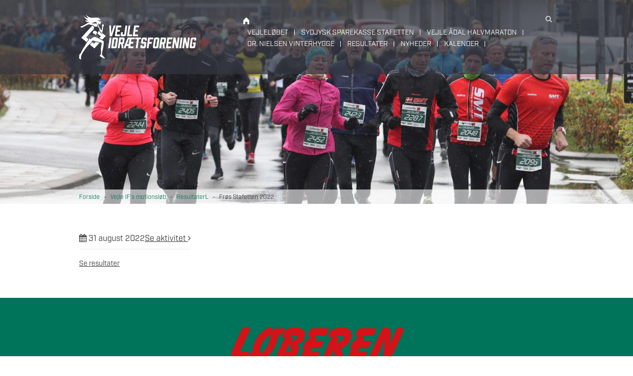

--- FILE ---
content_type: text/html; charset=UTF-8
request_url: https://www.vejle-if.dk/results/froes-stafetten-2022/
body_size: 18887
content:
<!DOCTYPE html>
<html lang="da-DK">
<head>
	<meta charset="UTF-8" />
	<meta property="og:image" content="https://www.vejle-if.dk/wp-content/uploads/2016/05/preview_image.png" />
	<meta name="viewport" content="width=device-width, initial-scale=1.0">
	<title>Frøs Stafetten 2022 - Vejle IF</title>
	<link rel="profile" href="https://gmpg.org/xfn/11" />
	<link rel="pingback" href="https://www.vejle-if.dk/xmlrpc.php" />
		<link rel="shortcut icon" type="image/x-icon" href="https://www.vejle-if.dk/wp-content/themes/vejleif/favicon.ico">
	<script src="https://use.typekit.net/oiu7sqy.js"></script>
	<script>
		try {
			Typekit.load({
				async: true
			});
		} catch (e) {}
	</script>
	<meta name='robots' content='index, follow, max-image-preview:large, max-snippet:-1, max-video-preview:-1' />
	<style>img:is([sizes="auto" i], [sizes^="auto," i]) { contain-intrinsic-size: 3000px 1500px }</style>
	
	<!-- This site is optimized with the Yoast SEO plugin v26.5 - https://yoast.com/wordpress/plugins/seo/ -->
	<link rel="canonical" href="https://www.vejle-if.dk/results/froes-stafetten-2022/" />
	<meta property="og:locale" content="da_DK" />
	<meta property="og:type" content="article" />
	<meta property="og:title" content="Frøs Stafetten 2022 - Vejle IF" />
	<meta property="og:description" content="Se resultater" />
	<meta property="og:url" content="https://www.vejle-if.dk/results/froes-stafetten-2022/" />
	<meta property="og:site_name" content="Vejle IF" />
	<meta property="article:publisher" content="https://www.facebook.com/VejleIF" />
	<meta property="article:modified_time" content="2023-02-10T16:50:32+00:00" />
	<meta name="twitter:card" content="summary_large_image" />
	<script type="application/ld+json" class="yoast-schema-graph">{"@context":"https://schema.org","@graph":[{"@type":"WebPage","@id":"https://www.vejle-if.dk/results/froes-stafetten-2022/","url":"https://www.vejle-if.dk/results/froes-stafetten-2022/","name":"Frøs Stafetten 2022 - Vejle IF","isPartOf":{"@id":"https://www.vejle-if.dk/#website"},"datePublished":"2023-02-10T16:50:12+00:00","dateModified":"2023-02-10T16:50:32+00:00","breadcrumb":{"@id":"https://www.vejle-if.dk/results/froes-stafetten-2022/#breadcrumb"},"inLanguage":"da-DK","potentialAction":[{"@type":"ReadAction","target":["https://www.vejle-if.dk/results/froes-stafetten-2022/"]}]},{"@type":"BreadcrumbList","@id":"https://www.vejle-if.dk/results/froes-stafetten-2022/#breadcrumb","itemListElement":[{"@type":"ListItem","position":1,"name":"Forside","item":"https://www.vejle-if.dk/"},{"@type":"ListItem","position":2,"name":"Frøs Stafetten 2022"}]},{"@type":"WebSite","@id":"https://www.vejle-if.dk/#website","url":"https://www.vejle-if.dk/","name":"Vejle IF","description":"Atletik, motion og triatlon for alle","publisher":{"@id":"https://www.vejle-if.dk/#organization"},"potentialAction":[{"@type":"SearchAction","target":{"@type":"EntryPoint","urlTemplate":"https://www.vejle-if.dk/?s={search_term_string}"},"query-input":{"@type":"PropertyValueSpecification","valueRequired":true,"valueName":"search_term_string"}}],"inLanguage":"da-DK"},{"@type":"Organization","@id":"https://www.vejle-if.dk/#organization","name":"Vejle IF","url":"https://www.vejle-if.dk/","logo":{"@type":"ImageObject","inLanguage":"da-DK","@id":"https://www.vejle-if.dk/#/schema/logo/image/","url":"https://www.vejle-if.dk/wp-content/uploads/2016/05/touch-icon.png","contentUrl":"https://www.vejle-if.dk/wp-content/uploads/2016/05/touch-icon.png","width":1024,"height":1024,"caption":"Vejle IF"},"image":{"@id":"https://www.vejle-if.dk/#/schema/logo/image/"},"sameAs":["https://www.facebook.com/VejleIF"]}]}</script>
	<!-- / Yoast SEO plugin. -->


<link rel='dns-prefetch' href='//maxcdn.bootstrapcdn.com' />
<script type="text/javascript">
/* <![CDATA[ */
window._wpemojiSettings = {"baseUrl":"https:\/\/s.w.org\/images\/core\/emoji\/16.0.1\/72x72\/","ext":".png","svgUrl":"https:\/\/s.w.org\/images\/core\/emoji\/16.0.1\/svg\/","svgExt":".svg","source":{"concatemoji":"https:\/\/www.vejle-if.dk\/wp-includes\/js\/wp-emoji-release.min.js?ver=6.8.3"}};
/*! This file is auto-generated */
!function(s,n){var o,i,e;function c(e){try{var t={supportTests:e,timestamp:(new Date).valueOf()};sessionStorage.setItem(o,JSON.stringify(t))}catch(e){}}function p(e,t,n){e.clearRect(0,0,e.canvas.width,e.canvas.height),e.fillText(t,0,0);var t=new Uint32Array(e.getImageData(0,0,e.canvas.width,e.canvas.height).data),a=(e.clearRect(0,0,e.canvas.width,e.canvas.height),e.fillText(n,0,0),new Uint32Array(e.getImageData(0,0,e.canvas.width,e.canvas.height).data));return t.every(function(e,t){return e===a[t]})}function u(e,t){e.clearRect(0,0,e.canvas.width,e.canvas.height),e.fillText(t,0,0);for(var n=e.getImageData(16,16,1,1),a=0;a<n.data.length;a++)if(0!==n.data[a])return!1;return!0}function f(e,t,n,a){switch(t){case"flag":return n(e,"\ud83c\udff3\ufe0f\u200d\u26a7\ufe0f","\ud83c\udff3\ufe0f\u200b\u26a7\ufe0f")?!1:!n(e,"\ud83c\udde8\ud83c\uddf6","\ud83c\udde8\u200b\ud83c\uddf6")&&!n(e,"\ud83c\udff4\udb40\udc67\udb40\udc62\udb40\udc65\udb40\udc6e\udb40\udc67\udb40\udc7f","\ud83c\udff4\u200b\udb40\udc67\u200b\udb40\udc62\u200b\udb40\udc65\u200b\udb40\udc6e\u200b\udb40\udc67\u200b\udb40\udc7f");case"emoji":return!a(e,"\ud83e\udedf")}return!1}function g(e,t,n,a){var r="undefined"!=typeof WorkerGlobalScope&&self instanceof WorkerGlobalScope?new OffscreenCanvas(300,150):s.createElement("canvas"),o=r.getContext("2d",{willReadFrequently:!0}),i=(o.textBaseline="top",o.font="600 32px Arial",{});return e.forEach(function(e){i[e]=t(o,e,n,a)}),i}function t(e){var t=s.createElement("script");t.src=e,t.defer=!0,s.head.appendChild(t)}"undefined"!=typeof Promise&&(o="wpEmojiSettingsSupports",i=["flag","emoji"],n.supports={everything:!0,everythingExceptFlag:!0},e=new Promise(function(e){s.addEventListener("DOMContentLoaded",e,{once:!0})}),new Promise(function(t){var n=function(){try{var e=JSON.parse(sessionStorage.getItem(o));if("object"==typeof e&&"number"==typeof e.timestamp&&(new Date).valueOf()<e.timestamp+604800&&"object"==typeof e.supportTests)return e.supportTests}catch(e){}return null}();if(!n){if("undefined"!=typeof Worker&&"undefined"!=typeof OffscreenCanvas&&"undefined"!=typeof URL&&URL.createObjectURL&&"undefined"!=typeof Blob)try{var e="postMessage("+g.toString()+"("+[JSON.stringify(i),f.toString(),p.toString(),u.toString()].join(",")+"));",a=new Blob([e],{type:"text/javascript"}),r=new Worker(URL.createObjectURL(a),{name:"wpTestEmojiSupports"});return void(r.onmessage=function(e){c(n=e.data),r.terminate(),t(n)})}catch(e){}c(n=g(i,f,p,u))}t(n)}).then(function(e){for(var t in e)n.supports[t]=e[t],n.supports.everything=n.supports.everything&&n.supports[t],"flag"!==t&&(n.supports.everythingExceptFlag=n.supports.everythingExceptFlag&&n.supports[t]);n.supports.everythingExceptFlag=n.supports.everythingExceptFlag&&!n.supports.flag,n.DOMReady=!1,n.readyCallback=function(){n.DOMReady=!0}}).then(function(){return e}).then(function(){var e;n.supports.everything||(n.readyCallback(),(e=n.source||{}).concatemoji?t(e.concatemoji):e.wpemoji&&e.twemoji&&(t(e.twemoji),t(e.wpemoji)))}))}((window,document),window._wpemojiSettings);
/* ]]> */
</script>
<style id='wp-emoji-styles-inline-css' type='text/css'>

	img.wp-smiley, img.emoji {
		display: inline !important;
		border: none !important;
		box-shadow: none !important;
		height: 1em !important;
		width: 1em !important;
		margin: 0 0.07em !important;
		vertical-align: -0.1em !important;
		background: none !important;
		padding: 0 !important;
	}
</style>
<link rel='stylesheet' id='wp-block-library-css' href='https://www.vejle-if.dk/wp-includes/css/dist/block-library/style.min.css?ver=6.8.3' type='text/css' media='all' />
<style id='classic-theme-styles-inline-css' type='text/css'>
/*! This file is auto-generated */
.wp-block-button__link{color:#fff;background-color:#32373c;border-radius:9999px;box-shadow:none;text-decoration:none;padding:calc(.667em + 2px) calc(1.333em + 2px);font-size:1.125em}.wp-block-file__button{background:#32373c;color:#fff;text-decoration:none}
</style>
<style id='global-styles-inline-css' type='text/css'>
:root{--wp--preset--aspect-ratio--square: 1;--wp--preset--aspect-ratio--4-3: 4/3;--wp--preset--aspect-ratio--3-4: 3/4;--wp--preset--aspect-ratio--3-2: 3/2;--wp--preset--aspect-ratio--2-3: 2/3;--wp--preset--aspect-ratio--16-9: 16/9;--wp--preset--aspect-ratio--9-16: 9/16;--wp--preset--color--black: #000000;--wp--preset--color--cyan-bluish-gray: #abb8c3;--wp--preset--color--white: #ffffff;--wp--preset--color--pale-pink: #f78da7;--wp--preset--color--vivid-red: #cf2e2e;--wp--preset--color--luminous-vivid-orange: #ff6900;--wp--preset--color--luminous-vivid-amber: #fcb900;--wp--preset--color--light-green-cyan: #7bdcb5;--wp--preset--color--vivid-green-cyan: #00d084;--wp--preset--color--pale-cyan-blue: #8ed1fc;--wp--preset--color--vivid-cyan-blue: #0693e3;--wp--preset--color--vivid-purple: #9b51e0;--wp--preset--gradient--vivid-cyan-blue-to-vivid-purple: linear-gradient(135deg,rgba(6,147,227,1) 0%,rgb(155,81,224) 100%);--wp--preset--gradient--light-green-cyan-to-vivid-green-cyan: linear-gradient(135deg,rgb(122,220,180) 0%,rgb(0,208,130) 100%);--wp--preset--gradient--luminous-vivid-amber-to-luminous-vivid-orange: linear-gradient(135deg,rgba(252,185,0,1) 0%,rgba(255,105,0,1) 100%);--wp--preset--gradient--luminous-vivid-orange-to-vivid-red: linear-gradient(135deg,rgba(255,105,0,1) 0%,rgb(207,46,46) 100%);--wp--preset--gradient--very-light-gray-to-cyan-bluish-gray: linear-gradient(135deg,rgb(238,238,238) 0%,rgb(169,184,195) 100%);--wp--preset--gradient--cool-to-warm-spectrum: linear-gradient(135deg,rgb(74,234,220) 0%,rgb(151,120,209) 20%,rgb(207,42,186) 40%,rgb(238,44,130) 60%,rgb(251,105,98) 80%,rgb(254,248,76) 100%);--wp--preset--gradient--blush-light-purple: linear-gradient(135deg,rgb(255,206,236) 0%,rgb(152,150,240) 100%);--wp--preset--gradient--blush-bordeaux: linear-gradient(135deg,rgb(254,205,165) 0%,rgb(254,45,45) 50%,rgb(107,0,62) 100%);--wp--preset--gradient--luminous-dusk: linear-gradient(135deg,rgb(255,203,112) 0%,rgb(199,81,192) 50%,rgb(65,88,208) 100%);--wp--preset--gradient--pale-ocean: linear-gradient(135deg,rgb(255,245,203) 0%,rgb(182,227,212) 50%,rgb(51,167,181) 100%);--wp--preset--gradient--electric-grass: linear-gradient(135deg,rgb(202,248,128) 0%,rgb(113,206,126) 100%);--wp--preset--gradient--midnight: linear-gradient(135deg,rgb(2,3,129) 0%,rgb(40,116,252) 100%);--wp--preset--font-size--small: 13px;--wp--preset--font-size--medium: 20px;--wp--preset--font-size--large: 36px;--wp--preset--font-size--x-large: 42px;--wp--preset--spacing--20: 0.44rem;--wp--preset--spacing--30: 0.67rem;--wp--preset--spacing--40: 1rem;--wp--preset--spacing--50: 1.5rem;--wp--preset--spacing--60: 2.25rem;--wp--preset--spacing--70: 3.38rem;--wp--preset--spacing--80: 5.06rem;--wp--preset--shadow--natural: 6px 6px 9px rgba(0, 0, 0, 0.2);--wp--preset--shadow--deep: 12px 12px 50px rgba(0, 0, 0, 0.4);--wp--preset--shadow--sharp: 6px 6px 0px rgba(0, 0, 0, 0.2);--wp--preset--shadow--outlined: 6px 6px 0px -3px rgba(255, 255, 255, 1), 6px 6px rgba(0, 0, 0, 1);--wp--preset--shadow--crisp: 6px 6px 0px rgba(0, 0, 0, 1);}:where(.is-layout-flex){gap: 0.5em;}:where(.is-layout-grid){gap: 0.5em;}body .is-layout-flex{display: flex;}.is-layout-flex{flex-wrap: wrap;align-items: center;}.is-layout-flex > :is(*, div){margin: 0;}body .is-layout-grid{display: grid;}.is-layout-grid > :is(*, div){margin: 0;}:where(.wp-block-columns.is-layout-flex){gap: 2em;}:where(.wp-block-columns.is-layout-grid){gap: 2em;}:where(.wp-block-post-template.is-layout-flex){gap: 1.25em;}:where(.wp-block-post-template.is-layout-grid){gap: 1.25em;}.has-black-color{color: var(--wp--preset--color--black) !important;}.has-cyan-bluish-gray-color{color: var(--wp--preset--color--cyan-bluish-gray) !important;}.has-white-color{color: var(--wp--preset--color--white) !important;}.has-pale-pink-color{color: var(--wp--preset--color--pale-pink) !important;}.has-vivid-red-color{color: var(--wp--preset--color--vivid-red) !important;}.has-luminous-vivid-orange-color{color: var(--wp--preset--color--luminous-vivid-orange) !important;}.has-luminous-vivid-amber-color{color: var(--wp--preset--color--luminous-vivid-amber) !important;}.has-light-green-cyan-color{color: var(--wp--preset--color--light-green-cyan) !important;}.has-vivid-green-cyan-color{color: var(--wp--preset--color--vivid-green-cyan) !important;}.has-pale-cyan-blue-color{color: var(--wp--preset--color--pale-cyan-blue) !important;}.has-vivid-cyan-blue-color{color: var(--wp--preset--color--vivid-cyan-blue) !important;}.has-vivid-purple-color{color: var(--wp--preset--color--vivid-purple) !important;}.has-black-background-color{background-color: var(--wp--preset--color--black) !important;}.has-cyan-bluish-gray-background-color{background-color: var(--wp--preset--color--cyan-bluish-gray) !important;}.has-white-background-color{background-color: var(--wp--preset--color--white) !important;}.has-pale-pink-background-color{background-color: var(--wp--preset--color--pale-pink) !important;}.has-vivid-red-background-color{background-color: var(--wp--preset--color--vivid-red) !important;}.has-luminous-vivid-orange-background-color{background-color: var(--wp--preset--color--luminous-vivid-orange) !important;}.has-luminous-vivid-amber-background-color{background-color: var(--wp--preset--color--luminous-vivid-amber) !important;}.has-light-green-cyan-background-color{background-color: var(--wp--preset--color--light-green-cyan) !important;}.has-vivid-green-cyan-background-color{background-color: var(--wp--preset--color--vivid-green-cyan) !important;}.has-pale-cyan-blue-background-color{background-color: var(--wp--preset--color--pale-cyan-blue) !important;}.has-vivid-cyan-blue-background-color{background-color: var(--wp--preset--color--vivid-cyan-blue) !important;}.has-vivid-purple-background-color{background-color: var(--wp--preset--color--vivid-purple) !important;}.has-black-border-color{border-color: var(--wp--preset--color--black) !important;}.has-cyan-bluish-gray-border-color{border-color: var(--wp--preset--color--cyan-bluish-gray) !important;}.has-white-border-color{border-color: var(--wp--preset--color--white) !important;}.has-pale-pink-border-color{border-color: var(--wp--preset--color--pale-pink) !important;}.has-vivid-red-border-color{border-color: var(--wp--preset--color--vivid-red) !important;}.has-luminous-vivid-orange-border-color{border-color: var(--wp--preset--color--luminous-vivid-orange) !important;}.has-luminous-vivid-amber-border-color{border-color: var(--wp--preset--color--luminous-vivid-amber) !important;}.has-light-green-cyan-border-color{border-color: var(--wp--preset--color--light-green-cyan) !important;}.has-vivid-green-cyan-border-color{border-color: var(--wp--preset--color--vivid-green-cyan) !important;}.has-pale-cyan-blue-border-color{border-color: var(--wp--preset--color--pale-cyan-blue) !important;}.has-vivid-cyan-blue-border-color{border-color: var(--wp--preset--color--vivid-cyan-blue) !important;}.has-vivid-purple-border-color{border-color: var(--wp--preset--color--vivid-purple) !important;}.has-vivid-cyan-blue-to-vivid-purple-gradient-background{background: var(--wp--preset--gradient--vivid-cyan-blue-to-vivid-purple) !important;}.has-light-green-cyan-to-vivid-green-cyan-gradient-background{background: var(--wp--preset--gradient--light-green-cyan-to-vivid-green-cyan) !important;}.has-luminous-vivid-amber-to-luminous-vivid-orange-gradient-background{background: var(--wp--preset--gradient--luminous-vivid-amber-to-luminous-vivid-orange) !important;}.has-luminous-vivid-orange-to-vivid-red-gradient-background{background: var(--wp--preset--gradient--luminous-vivid-orange-to-vivid-red) !important;}.has-very-light-gray-to-cyan-bluish-gray-gradient-background{background: var(--wp--preset--gradient--very-light-gray-to-cyan-bluish-gray) !important;}.has-cool-to-warm-spectrum-gradient-background{background: var(--wp--preset--gradient--cool-to-warm-spectrum) !important;}.has-blush-light-purple-gradient-background{background: var(--wp--preset--gradient--blush-light-purple) !important;}.has-blush-bordeaux-gradient-background{background: var(--wp--preset--gradient--blush-bordeaux) !important;}.has-luminous-dusk-gradient-background{background: var(--wp--preset--gradient--luminous-dusk) !important;}.has-pale-ocean-gradient-background{background: var(--wp--preset--gradient--pale-ocean) !important;}.has-electric-grass-gradient-background{background: var(--wp--preset--gradient--electric-grass) !important;}.has-midnight-gradient-background{background: var(--wp--preset--gradient--midnight) !important;}.has-small-font-size{font-size: var(--wp--preset--font-size--small) !important;}.has-medium-font-size{font-size: var(--wp--preset--font-size--medium) !important;}.has-large-font-size{font-size: var(--wp--preset--font-size--large) !important;}.has-x-large-font-size{font-size: var(--wp--preset--font-size--x-large) !important;}
:where(.wp-block-post-template.is-layout-flex){gap: 1.25em;}:where(.wp-block-post-template.is-layout-grid){gap: 1.25em;}
:where(.wp-block-columns.is-layout-flex){gap: 2em;}:where(.wp-block-columns.is-layout-grid){gap: 2em;}
:root :where(.wp-block-pullquote){font-size: 1.5em;line-height: 1.6;}
</style>
<link rel='stylesheet' id='cff-css' href='https://www.vejle-if.dk/wp-content/plugins/custom-facebook-feed-pro/css/cff-style.css?ver=2.6.7' type='text/css' media='all' />
<link rel='stylesheet' id='cff-font-awesome-css' href='https://maxcdn.bootstrapcdn.com/font-awesome/4.5.0/css/font-awesome.min.css?ver=4.5.0' type='text/css' media='all' />
<link rel='stylesheet' id='vfb-pro-css' href='https://www.vejle-if.dk/wp-content/plugins/vfb-pro/public/assets/css/vfb-style.min.css?ver=2019.05.10' type='text/css' media='all' />
<link rel='stylesheet' id='bootstrap-css' href='https://www.vejle-if.dk/wp-content/themes/vejleif/css/bootstrap.min.css?ver=1.0.0' type='text/css' media='all' />
<link rel='stylesheet' id='screen'  href='https://www.vejle-if.dk/wp-content/themes/vejleif/css/screen.less?ver=1.0.0' type='text/less' media='screen' /><link rel='stylesheet' id='slick-css' href='https://www.vejle-if.dk/wp-content/themes/vejleif/css/slick.css?ver=1.0.0' type='text/css' media='screen' />
<link rel='stylesheet' id='mmenu-css' href='https://www.vejle-if.dk/wp-content/themes/vejleif/css/jquery.mmenu.all.css?ver=1.0.0' type='text/css' media='screen' />
<link rel='stylesheet' id='print'  href='https://www.vejle-if.dk/wp-content/themes/vejleif/css/print.less?ver=1.0.0' type='text/less' media='print' /><link rel='stylesheet' id='mg_icons-css' href='https://www.vejle-if.dk/wp-content/themes/vejleif/css/mg_icons_font.css?ver=1.0.0' type='text/css' media='screen' />
<link rel='stylesheet' id='fancybox-css' href='https://www.vejle-if.dk/wp-content/plugins/easy-fancybox/fancybox/1.5.4/jquery.fancybox.min.css?ver=6.8.3' type='text/css' media='screen' />
<style id='fancybox-inline-css' type='text/css'>
#fancybox-outer{background:#ffffff}#fancybox-content{background:#ffffff;border-color:#ffffff;color:#000000;}#fancybox-title,#fancybox-title-float-main{color:#fff}
</style>
<link rel='stylesheet' id='tablepress-default-css' href='https://www.vejle-if.dk/wp-content/plugins/tablepress/css/build/default.css?ver=3.2.5' type='text/css' media='all' />
<script type="text/javascript" src="https://www.vejle-if.dk/wp-includes/js/jquery/jquery.min.js?ver=3.7.1" id="jquery-core-js"></script>
<script type="text/javascript" src="https://www.vejle-if.dk/wp-includes/js/jquery/jquery-migrate.min.js?ver=3.4.1" id="jquery-migrate-js"></script>
<script type="text/javascript" src="https://www.vejle-if.dk/wp-content/themes/vejleif/scripts/less.min.js?ver=1.0.0" id="less-js"></script>
<link rel="https://api.w.org/" href="https://www.vejle-if.dk/wp-json/" /><link rel="EditURI" type="application/rsd+xml" title="RSD" href="https://www.vejle-if.dk/xmlrpc.php?rsd" />
<meta name="generator" content="WordPress 6.8.3" />
<link rel='shortlink' href='https://www.vejle-if.dk/?p=13867' />
<link rel="alternate" title="oEmbed (JSON)" type="application/json+oembed" href="https://www.vejle-if.dk/wp-json/oembed/1.0/embed?url=https%3A%2F%2Fwww.vejle-if.dk%2Fresults%2Ffroes-stafetten-2022%2F" />
<link rel="alternate" title="oEmbed (XML)" type="text/xml+oembed" href="https://www.vejle-if.dk/wp-json/oembed/1.0/embed?url=https%3A%2F%2Fwww.vejle-if.dk%2Fresults%2Ffroes-stafetten-2022%2F&#038;format=xml" />
<!-- Custom Facebook Feed JS vars -->
<script type="text/javascript">
var cffsiteurl = "https://www.vejle-if.dk/wp-content/plugins";
var cffajaxurl = "https://www.vejle-if.dk/wp-admin/admin-ajax.php";
var cffmetatrans = "false";
var cfflinkhashtags = "true";
</script>
<style>[class*=" icon-oc-"],[class^=icon-oc-]{speak:none;font-style:normal;font-weight:400;font-variant:normal;text-transform:none;line-height:1;-webkit-font-smoothing:antialiased;-moz-osx-font-smoothing:grayscale}.icon-oc-one-com-white-32px-fill:before{content:"901"}.icon-oc-one-com:before{content:"900"}#one-com-icon,.toplevel_page_onecom-wp .wp-menu-image{speak:none;display:flex;align-items:center;justify-content:center;text-transform:none;line-height:1;-webkit-font-smoothing:antialiased;-moz-osx-font-smoothing:grayscale}.onecom-wp-admin-bar-item>a,.toplevel_page_onecom-wp>.wp-menu-name{font-size:16px;font-weight:400;line-height:1}.toplevel_page_onecom-wp>.wp-menu-name img{width:69px;height:9px;}.wp-submenu-wrap.wp-submenu>.wp-submenu-head>img{width:88px;height:auto}.onecom-wp-admin-bar-item>a img{height:7px!important}.onecom-wp-admin-bar-item>a img,.toplevel_page_onecom-wp>.wp-menu-name img{opacity:.8}.onecom-wp-admin-bar-item.hover>a img,.toplevel_page_onecom-wp.wp-has-current-submenu>.wp-menu-name img,li.opensub>a.toplevel_page_onecom-wp>.wp-menu-name img{opacity:1}#one-com-icon:before,.onecom-wp-admin-bar-item>a:before,.toplevel_page_onecom-wp>.wp-menu-image:before{content:'';position:static!important;background-color:rgba(240,245,250,.4);border-radius:102px;width:18px;height:18px;padding:0!important}.onecom-wp-admin-bar-item>a:before{width:14px;height:14px}.onecom-wp-admin-bar-item.hover>a:before,.toplevel_page_onecom-wp.opensub>a>.wp-menu-image:before,.toplevel_page_onecom-wp.wp-has-current-submenu>.wp-menu-image:before{background-color:#76b82a}.onecom-wp-admin-bar-item>a{display:inline-flex!important;align-items:center;justify-content:center}#one-com-logo-wrapper{font-size:4em}#one-com-icon{vertical-align:middle}.imagify-welcome{display:none !important;}</style><link rel="icon" href="https://www.vejle-if.dk/wp-content/uploads/2016/05/cropped-touch-icon-32x32.png" sizes="32x32" />
<link rel="icon" href="https://www.vejle-if.dk/wp-content/uploads/2016/05/cropped-touch-icon-192x192.png" sizes="192x192" />
<link rel="apple-touch-icon" href="https://www.vejle-if.dk/wp-content/uploads/2016/05/cropped-touch-icon-180x180.png" />
<meta name="msapplication-TileImage" content="https://www.vejle-if.dk/wp-content/uploads/2016/05/cropped-touch-icon-270x270.png" />
</head>

<body data-rsssl=1 class="wp-singular results-template-default single single-results postid-13867 wp-theme-vejleif">
	<div id="wrapper">
		<div id="top test"></div>

		<!-- Header -->
		<div id="header_holder" class="Fixed">
			<div id="header" class="">
				<div class="container">
					<div class="row">
						<div class="col-md-4 col-sm-4 col-xs-9 header_left">
							<a id="logo" href="/">
								<img src="https://www.vejle-if.dk/wp-content/themes/vejleif/images/logo.png" alt="Vejle IF" title="Vejle IF" />
							</a>
						</div>

						<div class="col-md-8 col-sm-8 col-xs-3 header_right">
							<div id="search_holder">
								<form id="searchform" action="https://www.vejle-if.dk/" method="get">
									<input id="search_field" class="input" type="text" name="s" value="" placeholder="Søg efter..." />
									<button id="search_button" type="submit"><i class="fa fa-search" aria-hidden="true"></i></button>
								</form>
							</div>

															<div id="main_menu_holder">
									<ul id="main_menu" class="main_menu"><li id="menu-item-369" class="menu-item menu-item-type-custom menu-item-object-custom menu-item-has-children menu-item-369"><a href="/">Forside</a>
<ul class="sub-menu">
	<li id="menu-item-9251" class="menu-item menu-item-type-custom menu-item-object-custom menu-item-9251"><a href="https://www.vejle-if.dk/bliv-medlem/">Bliv medlem</a></li>
	<li id="menu-item-441" class="menu-item menu-item-type-post_type menu-item-object-page menu-item-has-children menu-item-441"><a href="https://www.vejle-if.dk/afdelinger/">Afdelinger</a>
	<ul class="sub-menu">
		<li id="menu-item-371" class="menu-item menu-item-type-post_type menu-item-object-page menu-item-371"><a href="https://www.vejle-if.dk/atletik/">Atletik</a></li>
		<li id="menu-item-372" class="menu-item menu-item-type-post_type menu-item-object-page menu-item-372"><a href="https://www.vejle-if.dk/motion/">Motion</a></li>
		<li id="menu-item-373" class="menu-item menu-item-type-post_type menu-item-object-page menu-item-373"><a href="https://www.vejle-if.dk/triatlon/">Triatlon</a></li>
		<li id="menu-item-9252" class="menu-item menu-item-type-post_type menu-item-object-page menu-item-9252"><a href="https://www.vejle-if.dk/vejleloeber/">Vejle IF’s motionsløb</a></li>
	</ul>
</li>
	<li id="menu-item-2967" class="menu-item menu-item-type-post_type menu-item-object-page menu-item-2967"><a href="https://www.vejle-if.dk/arrangementer/">Arrangementer</a></li>
	<li id="menu-item-7092" class="menu-item menu-item-type-post_type menu-item-object-page menu-item-has-children menu-item-7092"><a href="https://www.vejle-if.dk/loeb-vejle-if-2024/">Løbskalender 2025</a>
	<ul class="sub-menu">
		<li id="menu-item-13876" class="menu-item menu-item-type-post_type menu-item-object-page menu-item-has-children menu-item-13876"><a href="https://www.vejle-if.dk/vejle-loebet/">Vejleløbet – 15. juni 2025</a>
		<ul class="sub-menu">
			<li id="menu-item-14311" class="menu-item menu-item-type-post_type menu-item-object-page menu-item-14311"><a href="https://www.vejle-if.dk/vejle-loebet/rutekort-vejlelobet-2023/">Rutekort til Vejleløbet</a></li>
		</ul>
</li>
		<li id="menu-item-4490" class="menu-item menu-item-type-post_type menu-item-object-page menu-item-has-children menu-item-4490"><a href="https://www.vejle-if.dk/froes-stafetten/">Sydjysk Sparekasse Stafetten – 27. august 2025</a>
		<ul class="sub-menu">
			<li id="menu-item-5437" class="menu-item menu-item-type-post_type menu-item-object-page menu-item-5437"><a href="https://www.vejle-if.dk/froes-stafetten-rutekort/">Rutekort til stafetten</a></li>
		</ul>
</li>
		<li id="menu-item-4494" class="menu-item menu-item-type-post_type menu-item-object-page menu-item-has-children menu-item-4494"><a href="https://www.vejle-if.dk/vejle-aadal-halvmaraton/">Vejle Ådal 1/2-maraton – 19. oktober 2025</a>
		<ul class="sub-menu">
			<li id="menu-item-4939" class="menu-item menu-item-type-post_type menu-item-object-page menu-item-4939"><a href="https://www.vejle-if.dk/vejle-aadal-halvmaraton/rutekort-vejle-aadal-1-2-marathon/">Rutekort til Vejle Ådalløbet og walk</a></li>
		</ul>
</li>
		<li id="menu-item-11185" class="menu-item menu-item-type-post_type menu-item-object-page menu-item-11185"><a href="https://www.vejle-if.dk/dr-nielsen-vinterhyggemaraton-2026/">Dr. Nielsen Vinterhygge &#8211; 16. udg. – 18. januar 2026</a></li>
	</ul>
</li>
	<li id="menu-item-3440" class="menu-item menu-item-type-post_type menu-item-object-page menu-item-has-children menu-item-3440"><a href="https://www.vejle-if.dk/om-klubben/">Om klubben</a>
	<ul class="sub-menu">
		<li id="menu-item-3459" class="menu-item menu-item-type-post_type menu-item-object-page menu-item-3459"><a href="https://www.vejle-if.dk/om-klubben/bestyrelsen-vejle-if/">Bestyrelsen i Vejle IF</a></li>
		<li id="menu-item-5372" class="menu-item menu-item-type-post_type menu-item-object-page menu-item-5372"><a href="https://www.vejle-if.dk/om-klubben/nyhedsbrev/">Nyhedsbrev</a></li>
		<li id="menu-item-3451" class="menu-item menu-item-type-post_type menu-item-object-page menu-item-3451"><a href="https://www.vejle-if.dk/om-klubben/vejle-ifs-vedtaegter/">Vejle IF’s vedtægter</a></li>
		<li id="menu-item-3486" class="menu-item menu-item-type-post_type menu-item-object-page menu-item-3486"><a href="https://www.vejle-if.dk/om-klubben/generalforsamling-vejle-if/">Generalforsamling i Vejle IF</a></li>
		<li id="menu-item-5137" class="menu-item menu-item-type-post_type menu-item-object-page menu-item-5137"><a href="https://www.vejle-if.dk/om-klubben/vision/">Vision</a></li>
	</ul>
</li>
	<li id="menu-item-384" class="menu-item menu-item-type-post_type menu-item-object-page menu-item-384"><a href="https://www.vejle-if.dk/kontakt/">Kontakt</a></li>
	<li id="menu-item-707" class="hidden menu-item menu-item-type-post_type menu-item-object-page menu-item-707"><a href="https://www.vejle-if.dk/nyheder/">Nyheder</a></li>
</ul>
</li>
<li id="menu-item-183" class="menu-item menu-item-type-post_type menu-item-object-page menu-item-has-children menu-item-183"><a href="https://www.vejle-if.dk/atletik/">Atletik</a>
<ul class="sub-menu">
	<li id="menu-item-783" class="menu-item menu-item-type-post_type menu-item-object-page menu-item-783"><a href="https://www.vejle-if.dk/atletik/bliv-medlem-af-vejle-if-atletik/">Bliv medlem</a></li>
	<li id="menu-item-1093" class="menu-item menu-item-type-post_type menu-item-object-page menu-item-has-children menu-item-1093"><a href="https://www.vejle-if.dk/atletik/ungdom/">Børn/Ungdom</a>
	<ul class="sub-menu">
		<li id="menu-item-1366" class="menu-item menu-item-type-post_type menu-item-object-page menu-item-1366"><a href="https://www.vejle-if.dk/atletik/ungdom/medlemsoplysninger-ungdom/">Medlem – Atletik ungdom</a></li>
		<li id="menu-item-2484" class="disabled menu-item menu-item-type-custom menu-item-object-custom menu-item-has-children menu-item-2484"><a href="#">Træningsgrupper og -tider</a>
		<ul class="sub-menu">
			<li id="menu-item-1099" class="menu-item menu-item-type-post_type menu-item-object-page menu-item-1099"><a href="https://www.vejle-if.dk/atletik/ungdom/sandkasseatletik/">Sandkasseatletik</a></li>
			<li id="menu-item-1119" class="menu-item menu-item-type-post_type menu-item-object-page menu-item-1119"><a href="https://www.vejle-if.dk/atletik/ungdom/7-9-aar/">7-9 år</a></li>
			<li id="menu-item-1118" class="menu-item menu-item-type-post_type menu-item-object-page menu-item-1118"><a href="https://www.vejle-if.dk/atletik/ungdom/10-11-aar/">10-11 år</a></li>
			<li id="menu-item-1117" class="menu-item menu-item-type-post_type menu-item-object-page menu-item-1117"><a href="https://www.vejle-if.dk/atletik/ungdom/12-15-aar/">12-15 år</a></li>
			<li id="menu-item-1116" class="menu-item menu-item-type-post_type menu-item-object-page menu-item-1116"><a href="https://www.vejle-if.dk/atletik/ungdom/15-aar/">15 år+</a></li>
		</ul>
</li>
		<li id="menu-item-1253" class="menu-item menu-item-type-post_type menu-item-object-page menu-item-1253"><a href="https://www.vejle-if.dk/atletik/ungdom/hjaelpertilmelding-ungdom/">Hjælpertilmelding – Atletik ungdom</a></li>
		<li id="menu-item-5942" class="menu-item menu-item-type-post_type menu-item-object-page menu-item-5942"><a href="https://www.vejle-if.dk/atletik/ungdom/atletikskole/">Atletikskole</a></li>
		<li id="menu-item-3546" class="disabled menu-item menu-item-type-custom menu-item-object-custom menu-item-3546"><a href="#">Tilmelding til stævner (børn/ungdom)</a></li>
		<li id="menu-item-1154" class="menu-item menu-item-type-post_type menu-item-object-page menu-item-1154"><a href="https://www.vejle-if.dk/atletik/ungdom/regionsstaevner/">Regionsstævner</a></li>
		<li id="menu-item-1115" class="menu-item menu-item-type-post_type menu-item-object-page menu-item-1115"><a href="https://www.vejle-if.dk/atletik/ungdom/klubdragt/">Klubdragt og udstyr</a></li>
		<li id="menu-item-12590" class="menu-item menu-item-type-post_type menu-item-object-page menu-item-12590"><a href="https://www.vejle-if.dk/atletik/ungdom/hyggetoj/">Hyggetøj &#8211; bestil her</a></li>
		<li id="menu-item-1219" class="menu-item menu-item-type-post_type menu-item-object-page menu-item-1219"><a href="https://www.vejle-if.dk/atletik/ungdom/bestilling-klubdragt-ungdom/">Bestilling af klubdragt</a></li>
		<li id="menu-item-1708" class="menu-item menu-item-type-post_type menu-item-object-page menu-item-1708"><a href="https://www.vejle-if.dk/atletik/ungdom/elitekoncept/">Elitekoncept</a></li>
		<li id="menu-item-1550" class="menu-item menu-item-type-post_type menu-item-object-page menu-item-1550"><a href="https://www.vejle-if.dk/atletik/ungdom/regionsmedalje-2/">Regionsmedalje</a></li>
		<li id="menu-item-2517" class="menu-item menu-item-type-post_type menu-item-object-page menu-item-2517"><a href="https://www.vejle-if.dk/atletik/ungdom/atletikmaerke/">Atletikmærke</a></li>
		<li id="menu-item-3919" class="menu-item menu-item-type-post_type menu-item-object-page menu-item-3919"><a href="https://www.vejle-if.dk/atletik/ungdom/nytaarskur/">Nytårskur</a></li>
		<li id="menu-item-4262" class="menu-item menu-item-type-post_type menu-item-object-page menu-item-4262"><a href="https://www.vejle-if.dk/atletik/ungdom/aarshjul-i-atletik/">Årshjul i atletik</a></li>
		<li id="menu-item-1114" class="menu-item menu-item-type-post_type menu-item-object-page menu-item-1114"><a href="https://www.vejle-if.dk/atletik/ungdom/staevner/">Om atletikstævner</a></li>
		<li id="menu-item-1124" class="menu-item menu-item-type-post_type menu-item-object-page menu-item-1124"><a href="https://www.vejle-if.dk/atletik/ungdom/foraeldre-i-vejle-if/">Forventninger til forældre</a></li>
		<li id="menu-item-1128" class="menu-item menu-item-type-post_type menu-item-object-page menu-item-1128"><a href="https://www.vejle-if.dk/atletik/ungdom/foraeldreraadet/">Forældrerådet</a></li>
	</ul>
</li>
	<li id="menu-item-1134" class="menu-item menu-item-type-post_type menu-item-object-page menu-item-has-children menu-item-1134"><a href="https://www.vejle-if.dk/atletik/masters/">Masters</a>
	<ul class="sub-menu">
		<li id="menu-item-1685" class="menu-item menu-item-type-post_type menu-item-object-page menu-item-1685"><a href="https://www.vejle-if.dk/atletik/ungdom/medlemsskab-masters/">Medlem – Masters</a></li>
		<li id="menu-item-1319" class="menu-item menu-item-type-post_type menu-item-object-page menu-item-1319"><a href="https://www.vejle-if.dk/atletik/masters/nyhedsbreve/">Nyhedsbreve</a></li>
		<li id="menu-item-1374" class="menu-item menu-item-type-post_type menu-item-object-page menu-item-1374"><a href="https://www.vejle-if.dk/atletik/masters/hjaelpertilmelding-masters/">Hjælpertilmelding – Masters</a></li>
		<li id="menu-item-1133" class="menu-item menu-item-type-post_type menu-item-object-page menu-item-1133"><a href="https://www.vejle-if.dk/atletik/masters/staevnekalender/">Stævnekalender/terminsliste</a></li>
		<li id="menu-item-2187" class="menu-item menu-item-type-post_type menu-item-object-page menu-item-2187"><a href="https://www.vejle-if.dk/atletik/masters/staevnetilmelding-masters/">Stævnetilmelding – Masters</a></li>
		<li id="menu-item-6244" class="menu-item menu-item-type-post_type menu-item-object-page menu-item-6244"><a href="https://www.vejle-if.dk/atletik/ungdom/bestilling-klubdragt-ungdom/">Bestilling af klubdragt</a></li>
		<li id="menu-item-12591" class="menu-item menu-item-type-post_type menu-item-object-page menu-item-12591"><a href="https://www.vejle-if.dk/atletik/ungdom/hyggetoj/">Hyggetøj &#8211; bestil her</a></li>
	</ul>
</li>
	<li id="menu-item-1136" class="menu-item menu-item-type-post_type menu-item-object-page menu-item-1136"><a href="https://www.vejle-if.dk/atletik/old-boys/">Old boys</a></li>
	<li id="menu-item-4162" class="menu-item menu-item-type-post_type menu-item-object-page menu-item-4162"><a href="https://www.vejle-if.dk/atletik/racerunners/">RaceRunners</a></li>
	<li id="menu-item-9834" class="menu-item menu-item-type-post_type menu-item-object-page menu-item-9834"><a href="https://www.vejle-if.dk/atletik/elitevejle/">EliteVejle</a></li>
	<li id="menu-item-1735" class="disabled menu-item menu-item-type-custom menu-item-object-custom menu-item-has-children menu-item-1735"><a href="#">Stævner i Vejle IF</a>
	<ul class="sub-menu">
		<li id="menu-item-11474" class="menu-item menu-item-type-post_type menu-item-object-page menu-item-11474"><a href="https://www.vejle-if.dk/atletik/regionsstaevne-vejle-26-april-2025/">Regionsstævne i Vejle 26. april 2025</a></li>
		<li id="menu-item-12732" class="menu-item menu-item-type-post_type menu-item-object-page menu-item-12732"><a href="https://www.vejle-if.dk/atletik/mastersholdkamp-vejle-12-maj-2025/">Mastersholdkamp 12. maj 2025</a></li>
		<li id="menu-item-12039" class="menu-item menu-item-type-post_type menu-item-object-page menu-item-12039"><a href="https://www.vejle-if.dk/atletik/regionsstaevne-vejle-10-september-2025/">Regionsstævne i Vejle 10. september 2025</a></li>
	</ul>
</li>
	<li id="menu-item-1808" class="menu-item menu-item-type-post_type menu-item-object-page menu-item-has-children menu-item-1808"><a href="https://www.vejle-if.dk/atletik/klubstatistik/">Klubstatistik</a>
	<ul class="sub-menu">
		<li id="menu-item-1825" class="menu-item menu-item-type-post_type menu-item-object-page menu-item-1825"><a href="https://www.vejle-if.dk/atletik/klubstatistik/klubrekorder-kvinder-senior/">Klubrekorder – Kvinder senior</a></li>
		<li id="menu-item-1824" class="menu-item menu-item-type-post_type menu-item-object-page menu-item-1824"><a href="https://www.vejle-if.dk/atletik/klubstatistik/klubrekorder-maend-senior/">Klubrekorder – Mænd senior</a></li>
		<li id="menu-item-1809" class="menu-item menu-item-type-post_type menu-item-object-page menu-item-1809"><a href="https://www.vejle-if.dk/klubstatistik/klubrekorder-masters/">Klubrekorder – Masters</a></li>
		<li id="menu-item-2029" class="menu-item menu-item-type-post_type menu-item-object-page menu-item-2029"><a href="https://www.vejle-if.dk/atletik/klubstatistik/klubrekorder-stafetloeb/">Klubrekorder – Stafetløb</a></li>
		<li id="menu-item-3430" class="menu-item menu-item-type-post_type menu-item-object-page menu-item-3430"><a href="https://www.vejle-if.dk/atletik/klubstatistik/stadionrekorder-kvinder/">Stadionrekorder – Kvinder</a></li>
		<li id="menu-item-3431" class="menu-item menu-item-type-post_type menu-item-object-page menu-item-3431"><a href="https://www.vejle-if.dk/atletik/klubstatistik/stadionrekorder-maend/">Stadionrekorder – Mænd</a></li>
		<li id="menu-item-2691" class="menu-item menu-item-type-post_type menu-item-object-page menu-item-2691"><a href="https://www.vejle-if.dk/atletik/klubstatistik/pokaler/">Pokaler</a></li>
		<li id="menu-item-3785" class="menu-item menu-item-type-post_type menu-item-object-page menu-item-3785"><a href="https://www.vejle-if.dk/atletik/klubstatistik/uddelinger-2004/">Uddelinger (2004 – )</a></li>
		<li id="menu-item-2083" class="disabled menu-item menu-item-type-custom menu-item-object-custom menu-item-has-children menu-item-2083"><a href="#">Klubrekorder &#8211; Piger</a>
		<ul class="sub-menu">
			<li id="menu-item-2085" class="disabled menu-item menu-item-type-custom menu-item-object-custom menu-item-has-children menu-item-2085"><a href="#">Piger 0-13 år</a>
			<ul class="sub-menu">
				<li id="menu-item-2005" class="menu-item menu-item-type-post_type menu-item-object-page menu-item-2005"><a href="https://www.vejle-if.dk/atletik/klubstatistik/klubrekorder-piger-9-aar/">Piger op til 9 år</a></li>
				<li id="menu-item-1992" class="menu-item menu-item-type-post_type menu-item-object-page menu-item-1992"><a href="https://www.vejle-if.dk/atletik/klubstatistik/klubrekorder-piger-10-aar/">Piger 10 år</a></li>
				<li id="menu-item-1993" class="menu-item menu-item-type-post_type menu-item-object-page menu-item-1993"><a href="https://www.vejle-if.dk/atletik/klubstatistik/klubrekorder-piger-11-aar/">Piger 11 år</a></li>
				<li id="menu-item-1994" class="menu-item menu-item-type-post_type menu-item-object-page menu-item-1994"><a href="https://www.vejle-if.dk/atletik/klubstatistik/klubrekorder-piger-12-aar/">Piger 12 år</a></li>
				<li id="menu-item-1995" class="menu-item menu-item-type-post_type menu-item-object-page menu-item-1995"><a href="https://www.vejle-if.dk/atletik/klubstatistik/klubrekorder-piger-13-aar/">Piger 13 år</a></li>
			</ul>
</li>
			<li id="menu-item-2088" class="disabled menu-item menu-item-type-custom menu-item-object-custom menu-item-has-children menu-item-2088"><a href="#">Piger 14-17 år</a>
			<ul class="sub-menu">
				<li id="menu-item-1996" class="menu-item menu-item-type-post_type menu-item-object-page menu-item-1996"><a href="https://www.vejle-if.dk/atletik/klubstatistik/klubrekorder-piger-14-aar/">Piger 14 år</a></li>
				<li id="menu-item-1997" class="menu-item menu-item-type-post_type menu-item-object-page menu-item-1997"><a href="https://www.vejle-if.dk/atletik/klubstatistik/klubrekorder-piger-15-aar/">Piger 15 år</a></li>
				<li id="menu-item-1998" class="menu-item menu-item-type-post_type menu-item-object-page menu-item-1998"><a href="https://www.vejle-if.dk/atletik/klubstatistik/klubrekorder-piger-16-aar/">Piger 16 år</a></li>
				<li id="menu-item-1999" class="menu-item menu-item-type-post_type menu-item-object-page menu-item-1999"><a href="https://www.vejle-if.dk/atletik/klubstatistik/klubrekorder-piger-17-aar/">Piger 17 år</a></li>
			</ul>
</li>
			<li id="menu-item-2086" class="disabled menu-item menu-item-type-custom menu-item-object-custom menu-item-has-children menu-item-2086"><a href="#">Piger 18-22 år</a>
			<ul class="sub-menu">
				<li id="menu-item-2000" class="menu-item menu-item-type-post_type menu-item-object-page menu-item-2000"><a href="https://www.vejle-if.dk/atletik/klubstatistik/klubrekorder-piger-18-aar/">Piger 18 år</a></li>
				<li id="menu-item-2001" class="menu-item menu-item-type-post_type menu-item-object-page menu-item-2001"><a href="https://www.vejle-if.dk/atletik/klubstatistik/klubrekorder-piger-19-aar/">Piger 19 år</a></li>
				<li id="menu-item-2002" class="menu-item menu-item-type-post_type menu-item-object-page menu-item-2002"><a href="https://www.vejle-if.dk/atletik/klubstatistik/klubrekorder-piger-20-aar/">Piger 20 år</a></li>
				<li id="menu-item-2003" class="menu-item menu-item-type-post_type menu-item-object-page menu-item-2003"><a href="https://www.vejle-if.dk/atletik/klubstatistik/klubrekorder-piger-21-aar/">Piger 21 år</a></li>
				<li id="menu-item-2004" class="menu-item menu-item-type-post_type menu-item-object-page menu-item-2004"><a href="https://www.vejle-if.dk/atletik/klubstatistik/klubrekorder-piger-22-aar/">Piger 22 år</a></li>
			</ul>
</li>
		</ul>
</li>
		<li id="menu-item-2410" class="disabled menu-item menu-item-type-custom menu-item-object-custom menu-item-has-children menu-item-2410"><a href="#">Klubrekorder &#8211; Drenge</a>
		<ul class="sub-menu">
			<li id="menu-item-2411" class="disabled menu-item menu-item-type-custom menu-item-object-custom menu-item-has-children menu-item-2411"><a href="#">Drenge 0-13 år</a>
			<ul class="sub-menu">
				<li id="menu-item-2412" class="menu-item menu-item-type-post_type menu-item-object-page menu-item-2412"><a href="https://www.vejle-if.dk/atletik/klubstatistik/klubrekorder-drenge-9-aar/">Drenge op til 9 år</a></li>
				<li id="menu-item-2435" class="menu-item menu-item-type-post_type menu-item-object-page menu-item-2435"><a href="https://www.vejle-if.dk/atletik/klubstatistik/klubrekorder-drenge-10-aar/">Drenge 10 år</a></li>
				<li id="menu-item-2434" class="menu-item menu-item-type-post_type menu-item-object-page menu-item-2434"><a href="https://www.vejle-if.dk/atletik/klubstatistik/klubrekorder-drenge-11-aar/">Drenge 11 år</a></li>
				<li id="menu-item-2433" class="menu-item menu-item-type-post_type menu-item-object-page menu-item-2433"><a href="https://www.vejle-if.dk/atletik/klubstatistik/klubrekorder-drenge-12-aar/">Drenge 12 år</a></li>
				<li id="menu-item-2432" class="menu-item menu-item-type-post_type menu-item-object-page menu-item-2432"><a href="https://www.vejle-if.dk/atletik/klubstatistik/klubrekorder-drenge-13-aar/">Drenge 13 år</a></li>
			</ul>
</li>
			<li id="menu-item-2451" class="disabled menu-item menu-item-type-custom menu-item-object-custom menu-item-has-children menu-item-2451"><a href="#">Drenge 14-17 år</a>
			<ul class="sub-menu">
				<li id="menu-item-2457" class="menu-item menu-item-type-post_type menu-item-object-page menu-item-2457"><a href="https://www.vejle-if.dk/atletik/klubstatistik/klubrekorder-drenge-14-aar/">Drenge 14 år</a></li>
				<li id="menu-item-2456" class="menu-item menu-item-type-post_type menu-item-object-page menu-item-2456"><a href="https://www.vejle-if.dk/atletik/klubstatistik/klubrekorder-drenge-15-aar/">Drenge 15 år</a></li>
				<li id="menu-item-2454" class="menu-item menu-item-type-post_type menu-item-object-page menu-item-2454"><a href="https://www.vejle-if.dk/atletik/klubstatistik/klubrekorder-drenge-16-aar-2/">Drenge 16 år</a></li>
				<li id="menu-item-2455" class="menu-item menu-item-type-post_type menu-item-object-page menu-item-2455"><a href="https://www.vejle-if.dk/atletik/klubstatistik/klubrekorder-drenge-16-aar/">Drenge 17 år</a></li>
			</ul>
</li>
			<li id="menu-item-2483" class="disabled menu-item menu-item-type-custom menu-item-object-custom menu-item-has-children menu-item-2483"><a href="#">Drenge 18-22 år</a>
			<ul class="sub-menu">
				<li id="menu-item-2482" class="menu-item menu-item-type-post_type menu-item-object-page menu-item-2482"><a href="https://www.vejle-if.dk/atletik/klubstatistik/klubrekorder-drenge-18-aar/">Drenge 18 år</a></li>
				<li id="menu-item-2481" class="menu-item menu-item-type-post_type menu-item-object-page menu-item-2481"><a href="https://www.vejle-if.dk/atletik/klubstatistik/klubrekorder-drenge-19-aar/">Drenge 19 år</a></li>
				<li id="menu-item-2480" class="menu-item menu-item-type-post_type menu-item-object-page menu-item-2480"><a href="https://www.vejle-if.dk/atletik/klubstatistik/klubrekorder-drenge-20-aar/">Drenge 20 år</a></li>
				<li id="menu-item-2479" class="menu-item menu-item-type-post_type menu-item-object-page menu-item-2479"><a href="https://www.vejle-if.dk/atletik/klubstatistik/klubrekorder-drenge-21-aar/">Drenge 21 år</a></li>
				<li id="menu-item-2478" class="menu-item menu-item-type-post_type menu-item-object-page menu-item-2478"><a href="https://www.vejle-if.dk/atletik/klubstatistik/klubrekorder-drenge-22-aar/">Drenge 22 år</a></li>
			</ul>
</li>
		</ul>
</li>
	</ul>
</li>
	<li id="menu-item-1380" class="menu-item menu-item-type-post_type menu-item-object-page menu-item-1380"><a href="https://www.vejle-if.dk/atletik/resultater-2/">Resultater</a></li>
	<li id="menu-item-1144" class="menu-item menu-item-type-post_type menu-item-object-page menu-item-1144"><a href="https://www.vejle-if.dk/atletik/nyheder/">Nyheder</a></li>
	<li id="menu-item-1147" class="menu-item menu-item-type-post_type menu-item-object-page menu-item-1147"><a href="https://www.vejle-if.dk/atletik/kalender/">Kalender</a></li>
	<li id="menu-item-3567" class="menu-item menu-item-type-post_type menu-item-object-page menu-item-3567"><a href="https://www.vejle-if.dk/atletik/atletiklinks/">Links</a></li>
</ul>
</li>
<li id="menu-item-190" class="menu-item menu-item-type-post_type menu-item-object-page menu-item-has-children menu-item-190"><a href="https://www.vejle-if.dk/motion/">Motion</a>
<ul class="sub-menu">
	<li id="menu-item-672" class="menu-item menu-item-type-post_type menu-item-object-page menu-item-has-children menu-item-672"><a href="https://www.vejle-if.dk/motion/bliv-medlem/">Bliv medlem</a>
	<ul class="sub-menu">
		<li id="menu-item-10642" class="menu-item menu-item-type-post_type menu-item-object-page menu-item-10642"><a href="https://www.vejle-if.dk/motion/for-medlemmer/medlemsskab/">Kontingent</a></li>
		<li id="menu-item-10635" class="menu-item menu-item-type-post_type menu-item-object-page menu-item-10635"><a href="https://www.vejle-if.dk/motion/bestilling-klubdragt-motion/">Bestilling af klubdragt – motion</a></li>
	</ul>
</li>
	<li id="menu-item-10636" class="menu-item menu-item-type-post_type menu-item-object-page menu-item-10636"><a href="https://www.vejle-if.dk/motion/loebehold-og-programmer/">Løbehold</a></li>
	<li id="menu-item-12718" class="menu-item menu-item-type-post_type menu-item-object-page menu-item-12718"><a href="https://www.vejle-if.dk/motion/vintercross-23-24/">Vintercross 23/24</a></li>
	<li id="menu-item-10649" class="menu-item menu-item-type-post_type menu-item-object-page menu-item-10649"><a href="https://www.vejle-if.dk/motion/nisseloeb-juleafslutning/">Nisse-/juleløb</a></li>
	<li id="menu-item-12919" class="menu-item menu-item-type-post_type menu-item-object-page menu-item-12919"><a href="https://www.vejle-if.dk/motion/for-medlemmer/hjaelpertilmelding-motion/">Hjælpertilmelding</a></li>
	<li id="menu-item-10629" class="menu-item menu-item-type-post_type menu-item-object-page menu-item-10629"><a href="https://www.vejle-if.dk/motion/nyheder/">Nyheder</a></li>
	<li id="menu-item-10631" class="menu-item menu-item-type-post_type menu-item-object-page menu-item-10631"><a href="https://www.vejle-if.dk/motion/kalender/">Kalender</a></li>
</ul>
</li>
<li id="menu-item-10653" class="menu-item menu-item-type-post_type menu-item-object-page menu-item-has-children menu-item-10653"><a href="https://www.vejle-if.dk/triatlon/">Triatlon</a>
<ul class="sub-menu">
	<li id="menu-item-10654" class="menu-item menu-item-type-post_type menu-item-object-page menu-item-10654"><a href="https://www.vejle-if.dk/triatlon/traening/">Træning i triatlon</a></li>
	<li id="menu-item-10662" class="menu-item menu-item-type-post_type menu-item-object-page menu-item-10662"><a href="https://www.vejle-if.dk/triatlon/bliv-medlem/">Bliv medlem</a></li>
	<li id="menu-item-10663" class="menu-item menu-item-type-post_type menu-item-object-page menu-item-10663"><a href="https://www.vejle-if.dk/triatlon/medlemmer/bestilling-klubdragt-triathlon/">Bestilling af klubdragt</a></li>
	<li id="menu-item-10660" class="menu-item menu-item-type-post_type menu-item-object-page menu-item-10660"><a href="https://www.vejle-if.dk/atletik/ungdom/medlem-triatlon/">Kontingent</a></li>
	<li id="menu-item-10655" class="menu-item menu-item-type-post_type menu-item-object-page menu-item-10655"><a href="https://www.vejle-if.dk/triatlon/nyheder/">Nyheder</a></li>
	<li id="menu-item-10657" class="menu-item menu-item-type-post_type menu-item-object-page menu-item-10657"><a href="https://www.vejle-if.dk/triatlon/kalender/">Kalender</a></li>
</ul>
</li>
<li id="menu-item-10672" class="menu-item menu-item-type-post_type menu-item-object-page menu-item-has-children menu-item-10672"><a href="https://www.vejle-if.dk/vejleloeber/">Vejle IF’s motionsløb</a>
<ul class="sub-menu">
	<li id="menu-item-15555" class="menu-item menu-item-type-post_type menu-item-object-page menu-item-15555"><a href="https://www.vejle-if.dk/vejle-loebet/">Vejleløbet</a></li>
	<li id="menu-item-15557" class="menu-item menu-item-type-post_type menu-item-object-page menu-item-15557"><a href="https://www.vejle-if.dk/froes-stafetten/">Sydjysk Sparekasse Stafetten</a></li>
	<li id="menu-item-15556" class="menu-item menu-item-type-post_type menu-item-object-page menu-item-15556"><a href="https://www.vejle-if.dk/vejle-aadal-halvmaraton/">Vejle Ådal halvmaraton</a></li>
	<li id="menu-item-26956" class="menu-item menu-item-type-post_type menu-item-object-page menu-item-has-children menu-item-26956"><a href="https://www.vejle-if.dk/dr-nielsen-vinterhyggemaraton-2026/">Dr. Nielsen Vinterhygge</a>
	<ul class="sub-menu">
		<li id="menu-item-27066" class="menu-item menu-item-type-post_type menu-item-object-page menu-item-27066"><a href="https://www.vejle-if.dk/rutekort-dr-nielsen-2/">Ruter – Dr. Nielsen</a></li>
	</ul>
</li>
	<li id="menu-item-10668" class="menu-item menu-item-type-post_type menu-item-object-page menu-item-10668"><a href="https://www.vejle-if.dk/vejleloeber/resultater/">Resultater</a></li>
	<li id="menu-item-10669" class="menu-item menu-item-type-post_type menu-item-object-page menu-item-10669"><a href="https://www.vejle-if.dk/vejleloeber/nyheder/">Nyheder</a></li>
	<li id="menu-item-10670" class="menu-item menu-item-type-post_type menu-item-object-page menu-item-10670"><a href="https://www.vejle-if.dk/vejleloeber/kalender/">Kalender</a></li>
</ul>
</li>
</ul>								</div>
							
							<div id="mobile_menu_icon">
								<a class="hamburger hamburger--spin" href="#mobile_menu">
									<span class="hamburger-box">
										<span class="hamburger-inner"></span>
									</span>
								</a>
							</div>
						</div>

											</div>
				</div>
			</div> <!-- END #header -->
		</div> <!-- END #header_holder -->

		<!-- Print Header -->
		<div id="print_header" class="container-fluid visible-print-block">
			<div class="container">
				<div class="row">
					<div class="col-xxs-6 col-xs-6">
						<img src="https://www.vejle-if.dk/wp-content/themes/vejleif/images/logo_colored.png" alt="Vejle IF" title="Vejle IF" />
					</div>

					<div class="col-xxs-6 col-xs-6">
											</div>
				</div>
			</div>
		</div> <!-- END #print_header -->
		<div id="current_main_page" style="display: none !important;">Vejle IF&#8217;s motionsløb</div>
	<div id="featured_image" style="background-image: url(https://www.vejle-if.dk/wp-content/uploads/2019/09/Motionsbilleder551928-e1568887722527.jpg);">
	<div id="breadcrumbs">
		<div class="container">
			<div class="row">
				<div class="col-xs-12">
											<p>
							<a href="/">Forside</a>
							<span class="breadcrumbs_divider">-</span>
															<a href="https://www.vejle-if.dk/vejleloeber/">Vejle IF&#8217;s motionsløb</a>
								<span class="breadcrumbs_divider">-</span>
														<a href="https://www.vejle-if.dk/vejleloeber/resultater/">ResultaterL</a>
							<span class="breadcrumbs_divider">-</span>
							<span class="breadcrumb_last">Frøs Stafetten 2022</span>
						</p>
									</div>
			</div>
		</div>
	</div></div>	<div id="content_holder" class="container">
		<!-- Content - News Articles and Sidebar -->
		<div class="row">
							<div class="col-md-8 col-sm-8 col-xs-12 content_column">
							<div id="page_content" class="">
					<div class="row">
						<div class="col-xs-12">
															<div id="post_meta" class="row">
									<div class="col-xxs-12 col-xs-6 post_meta_left">
																				<p class="post_date"><i class="fa fa-calendar" aria-hidden="true"></i> 31 august 2022</p>
									</div>
									<div class="col-xxs-12 col-xs-6 post_meta_right">
																					<p class="post_connected_link"><a href="https://www.vejle-if.dk/results/froes-stafetten-2022/">Se aktivitet <i class="fa fa-angle-right" aria-hidden="true"></i></a></p>
																			</div>
								</div>
							<p><a href="https://www.vejle-if.dk/froes-stafetten/froes-stafetten-resultater/">Se resultater</a></p>
						</div>
					</div>
				</div>
			</div>
							<div class="col-md-4 col-sm-4 col-xs-12 sidebar_column">
					<div id="sidebar">
	<div id="sidebar_inner">
			</div> <!-- END #sidebar_inner -->
</div> <!-- END #sidebar -->				</div>
					</div>
	</div> <!-- END #content_holder -->
	<div id="logos_row" class="container-fluid background_green">
		<div class="container">
			<div class="row">
							<div id="logos_slider">
									<div class="single_logo" style="background-image: url(https://www.vejle-if.dk/wp-content/uploads/2023/04/Loeberen-e1681552360400.png)">
						<img src="https://www.vejle-if.dk/wp-content/uploads/2023/04/Loeberen-e1681552360400.png" alt="" title="" />
					</div>
									<div class="single_logo" style="background-image: url()">
						<img src="" alt="" title="" />
					</div>
									<div class="single_logo" style="background-image: url(https://www.vejle-if.dk/wp-content/uploads/2020/01/EliteVejle-1.png)">
						<img src="https://www.vejle-if.dk/wp-content/uploads/2020/01/EliteVejle-1.png" alt="" title="" />
					</div>
									<div class="single_logo" style="background-image: url()">
						<img src="" alt="" title="" />
					</div>
									<div class="single_logo" style="background-image: url()">
						<img src="" alt="" title="" />
					</div>
									<div class="single_logo" style="background-image: url()">
						<img src="" alt="" title="" />
					</div>
								</div>
						</div>
		</div>
	</div>
	<!-- Footer -->
	<div id="footer_holder" class="container-fluid">
		<div id="footer">
			<div class="container">
				<div class="row">

					<div class="col-xxs-12 col-xs-12 col-sm-9 col-md-9 col-lg-9 margin-bottom-xs footer_column_left">
						<p><img loading="lazy" decoding="async" class="alignnone wp-image-7 size-full" src="https://www.vejle-if.dk/wp-content/uploads/2016/05/logo_colored.png" alt="Vejle Idrætsforening" width="152" height="57" /></p>
<p>Vejle Idrætsforening tilbyder fremragende faciliteter og veluddannede trænere, som rykker niveauet for både konkurrence- og motionsidræt. Der er plads til hele familien i foreningens fællesskab. Vi har mere end 100 års erfaring i at træne og støtte op om ”den fri idrætsudøvelse” for både børn og voksne. Foreningen er i dag delt op i tre velfungerende afdelinger:</p>
<ul>
<li>Motion – med løbeskole, løbehold og indendørs fællestræning</li>
<li>Atletik – med dygtige trænere og fremragende faciliteter på stadion</li>
<li>Triatlon – med engagerede medlemmer i alle aldre, som altid har plads til en klubkammerat til</li>
</ul>
						<div class="footer_icons">
							<a class="circle_icon circle_icon_small" href="https://www.facebook.com/VejleIF" target="_blank">
								<span class="icon icon_facebook_small_white"></span>
							</a>
						</div>
					</div>
					<div class="col-xxs-12 col-xs-12 col-sm-3 col-md-3 col-lg-3 footer_column_right">
												<div id="footer_address">
							<div class="footer_address_arrow_up"></div>
							<p><strong>Vejle Idrætsforening</strong><br />
Helligkildevej 2<br />
DK-7100 Vejle<br />
Danmark</p>
<p><a href="mailto:formand@vejle-if.dk">klubchef@vejle-if.dk</a></p>
<p><a href="https://goo.gl/maps/gFeH21rzZTx" target="_blank" rel="noopener">Find vej på kort</a></p>
							<div class="footer_address_arrow_down"></div>
						</div>
					</div>
				</div>
			</div>
		</div> <!-- END #footer_holder -->
	</div> <!-- END #footer_holder -->
	<!---------- Mobile Menu ---------->
	<nav id="mobile_menu">
		<div>
			<ul id="mobile_menu_items">
				<li class="menu-item menu-item-type-custom menu-item-object-custom menu-item-has-children menu-item-369"><a href="/">Forside</a>
<ul class="sub-menu">
	<li class="menu-item menu-item-type-custom menu-item-object-custom menu-item-9251"><a href="https://www.vejle-if.dk/bliv-medlem/">Bliv medlem</a></li>
	<li class="menu-item menu-item-type-post_type menu-item-object-page menu-item-has-children menu-item-441"><a href="https://www.vejle-if.dk/afdelinger/">Afdelinger</a>
	<ul class="sub-menu">
		<li class="menu-item menu-item-type-post_type menu-item-object-page menu-item-371"><a href="https://www.vejle-if.dk/atletik/">Atletik</a></li>
		<li class="menu-item menu-item-type-post_type menu-item-object-page menu-item-372"><a href="https://www.vejle-if.dk/motion/">Motion</a></li>
		<li class="menu-item menu-item-type-post_type menu-item-object-page menu-item-373"><a href="https://www.vejle-if.dk/triatlon/">Triatlon</a></li>
		<li class="menu-item menu-item-type-post_type menu-item-object-page menu-item-9252"><a href="https://www.vejle-if.dk/vejleloeber/">Vejle IF’s motionsløb</a></li>
	</ul>
</li>
	<li class="menu-item menu-item-type-post_type menu-item-object-page menu-item-2967"><a href="https://www.vejle-if.dk/arrangementer/">Arrangementer</a></li>
	<li class="menu-item menu-item-type-post_type menu-item-object-page menu-item-has-children menu-item-7092"><a href="https://www.vejle-if.dk/loeb-vejle-if-2024/">Løbskalender 2025</a>
	<ul class="sub-menu">
		<li class="menu-item menu-item-type-post_type menu-item-object-page menu-item-has-children menu-item-13876"><a href="https://www.vejle-if.dk/vejle-loebet/">Vejleløbet – 15. juni 2025</a>
		<ul class="sub-menu">
			<li class="menu-item menu-item-type-post_type menu-item-object-page menu-item-14311"><a href="https://www.vejle-if.dk/vejle-loebet/rutekort-vejlelobet-2023/">Rutekort til Vejleløbet</a></li>
		</ul>
</li>
		<li class="menu-item menu-item-type-post_type menu-item-object-page menu-item-has-children menu-item-4490"><a href="https://www.vejle-if.dk/froes-stafetten/">Sydjysk Sparekasse Stafetten – 27. august 2025</a>
		<ul class="sub-menu">
			<li class="menu-item menu-item-type-post_type menu-item-object-page menu-item-5437"><a href="https://www.vejle-if.dk/froes-stafetten-rutekort/">Rutekort til stafetten</a></li>
		</ul>
</li>
		<li class="menu-item menu-item-type-post_type menu-item-object-page menu-item-has-children menu-item-4494"><a href="https://www.vejle-if.dk/vejle-aadal-halvmaraton/">Vejle Ådal 1/2-maraton – 19. oktober 2025</a>
		<ul class="sub-menu">
			<li class="menu-item menu-item-type-post_type menu-item-object-page menu-item-4939"><a href="https://www.vejle-if.dk/vejle-aadal-halvmaraton/rutekort-vejle-aadal-1-2-marathon/">Rutekort til Vejle Ådalløbet og walk</a></li>
		</ul>
</li>
		<li class="menu-item menu-item-type-post_type menu-item-object-page menu-item-11185"><a href="https://www.vejle-if.dk/dr-nielsen-vinterhyggemaraton-2026/">Dr. Nielsen Vinterhygge &#8211; 16. udg. – 18. januar 2026</a></li>
	</ul>
</li>
	<li class="menu-item menu-item-type-post_type menu-item-object-page menu-item-has-children menu-item-3440"><a href="https://www.vejle-if.dk/om-klubben/">Om klubben</a>
	<ul class="sub-menu">
		<li class="menu-item menu-item-type-post_type menu-item-object-page menu-item-3459"><a href="https://www.vejle-if.dk/om-klubben/bestyrelsen-vejle-if/">Bestyrelsen i Vejle IF</a></li>
		<li class="menu-item menu-item-type-post_type menu-item-object-page menu-item-5372"><a href="https://www.vejle-if.dk/om-klubben/nyhedsbrev/">Nyhedsbrev</a></li>
		<li class="menu-item menu-item-type-post_type menu-item-object-page menu-item-3451"><a href="https://www.vejle-if.dk/om-klubben/vejle-ifs-vedtaegter/">Vejle IF’s vedtægter</a></li>
		<li class="menu-item menu-item-type-post_type menu-item-object-page menu-item-3486"><a href="https://www.vejle-if.dk/om-klubben/generalforsamling-vejle-if/">Generalforsamling i Vejle IF</a></li>
		<li class="menu-item menu-item-type-post_type menu-item-object-page menu-item-5137"><a href="https://www.vejle-if.dk/om-klubben/vision/">Vision</a></li>
	</ul>
</li>
	<li class="menu-item menu-item-type-post_type menu-item-object-page menu-item-384"><a href="https://www.vejle-if.dk/kontakt/">Kontakt</a></li>
	<li class="hidden menu-item menu-item-type-post_type menu-item-object-page menu-item-707"><a href="https://www.vejle-if.dk/nyheder/">Nyheder</a></li>
</ul>
</li>
<li class="menu-item menu-item-type-post_type menu-item-object-page menu-item-has-children menu-item-183"><a href="https://www.vejle-if.dk/atletik/">Atletik</a>
<ul class="sub-menu">
	<li class="menu-item menu-item-type-post_type menu-item-object-page menu-item-783"><a href="https://www.vejle-if.dk/atletik/bliv-medlem-af-vejle-if-atletik/">Bliv medlem</a></li>
	<li class="menu-item menu-item-type-post_type menu-item-object-page menu-item-has-children menu-item-1093"><a href="https://www.vejle-if.dk/atletik/ungdom/">Børn/Ungdom</a>
	<ul class="sub-menu">
		<li class="menu-item menu-item-type-post_type menu-item-object-page menu-item-1366"><a href="https://www.vejle-if.dk/atletik/ungdom/medlemsoplysninger-ungdom/">Medlem – Atletik ungdom</a></li>
		<li class="disabled menu-item menu-item-type-custom menu-item-object-custom menu-item-has-children menu-item-2484"><a href="#">Træningsgrupper og -tider</a>
		<ul class="sub-menu">
			<li class="menu-item menu-item-type-post_type menu-item-object-page menu-item-1099"><a href="https://www.vejle-if.dk/atletik/ungdom/sandkasseatletik/">Sandkasseatletik</a></li>
			<li class="menu-item menu-item-type-post_type menu-item-object-page menu-item-1119"><a href="https://www.vejle-if.dk/atletik/ungdom/7-9-aar/">7-9 år</a></li>
			<li class="menu-item menu-item-type-post_type menu-item-object-page menu-item-1118"><a href="https://www.vejle-if.dk/atletik/ungdom/10-11-aar/">10-11 år</a></li>
			<li class="menu-item menu-item-type-post_type menu-item-object-page menu-item-1117"><a href="https://www.vejle-if.dk/atletik/ungdom/12-15-aar/">12-15 år</a></li>
			<li class="menu-item menu-item-type-post_type menu-item-object-page menu-item-1116"><a href="https://www.vejle-if.dk/atletik/ungdom/15-aar/">15 år+</a></li>
		</ul>
</li>
		<li class="menu-item menu-item-type-post_type menu-item-object-page menu-item-1253"><a href="https://www.vejle-if.dk/atletik/ungdom/hjaelpertilmelding-ungdom/">Hjælpertilmelding – Atletik ungdom</a></li>
		<li class="menu-item menu-item-type-post_type menu-item-object-page menu-item-5942"><a href="https://www.vejle-if.dk/atletik/ungdom/atletikskole/">Atletikskole</a></li>
		<li class="disabled menu-item menu-item-type-custom menu-item-object-custom menu-item-3546"><a href="#">Tilmelding til stævner (børn/ungdom)</a></li>
		<li class="menu-item menu-item-type-post_type menu-item-object-page menu-item-1154"><a href="https://www.vejle-if.dk/atletik/ungdom/regionsstaevner/">Regionsstævner</a></li>
		<li class="menu-item menu-item-type-post_type menu-item-object-page menu-item-1115"><a href="https://www.vejle-if.dk/atletik/ungdom/klubdragt/">Klubdragt og udstyr</a></li>
		<li class="menu-item menu-item-type-post_type menu-item-object-page menu-item-12590"><a href="https://www.vejle-if.dk/atletik/ungdom/hyggetoj/">Hyggetøj &#8211; bestil her</a></li>
		<li class="menu-item menu-item-type-post_type menu-item-object-page menu-item-1219"><a href="https://www.vejle-if.dk/atletik/ungdom/bestilling-klubdragt-ungdom/">Bestilling af klubdragt</a></li>
		<li class="menu-item menu-item-type-post_type menu-item-object-page menu-item-1708"><a href="https://www.vejle-if.dk/atletik/ungdom/elitekoncept/">Elitekoncept</a></li>
		<li class="menu-item menu-item-type-post_type menu-item-object-page menu-item-1550"><a href="https://www.vejle-if.dk/atletik/ungdom/regionsmedalje-2/">Regionsmedalje</a></li>
		<li class="menu-item menu-item-type-post_type menu-item-object-page menu-item-2517"><a href="https://www.vejle-if.dk/atletik/ungdom/atletikmaerke/">Atletikmærke</a></li>
		<li class="menu-item menu-item-type-post_type menu-item-object-page menu-item-3919"><a href="https://www.vejle-if.dk/atletik/ungdom/nytaarskur/">Nytårskur</a></li>
		<li class="menu-item menu-item-type-post_type menu-item-object-page menu-item-4262"><a href="https://www.vejle-if.dk/atletik/ungdom/aarshjul-i-atletik/">Årshjul i atletik</a></li>
		<li class="menu-item menu-item-type-post_type menu-item-object-page menu-item-1114"><a href="https://www.vejle-if.dk/atletik/ungdom/staevner/">Om atletikstævner</a></li>
		<li class="menu-item menu-item-type-post_type menu-item-object-page menu-item-1124"><a href="https://www.vejle-if.dk/atletik/ungdom/foraeldre-i-vejle-if/">Forventninger til forældre</a></li>
		<li class="menu-item menu-item-type-post_type menu-item-object-page menu-item-1128"><a href="https://www.vejle-if.dk/atletik/ungdom/foraeldreraadet/">Forældrerådet</a></li>
	</ul>
</li>
	<li class="menu-item menu-item-type-post_type menu-item-object-page menu-item-has-children menu-item-1134"><a href="https://www.vejle-if.dk/atletik/masters/">Masters</a>
	<ul class="sub-menu">
		<li class="menu-item menu-item-type-post_type menu-item-object-page menu-item-1685"><a href="https://www.vejle-if.dk/atletik/ungdom/medlemsskab-masters/">Medlem – Masters</a></li>
		<li class="menu-item menu-item-type-post_type menu-item-object-page menu-item-1319"><a href="https://www.vejle-if.dk/atletik/masters/nyhedsbreve/">Nyhedsbreve</a></li>
		<li class="menu-item menu-item-type-post_type menu-item-object-page menu-item-1374"><a href="https://www.vejle-if.dk/atletik/masters/hjaelpertilmelding-masters/">Hjælpertilmelding – Masters</a></li>
		<li class="menu-item menu-item-type-post_type menu-item-object-page menu-item-1133"><a href="https://www.vejle-if.dk/atletik/masters/staevnekalender/">Stævnekalender/terminsliste</a></li>
		<li class="menu-item menu-item-type-post_type menu-item-object-page menu-item-2187"><a href="https://www.vejle-if.dk/atletik/masters/staevnetilmelding-masters/">Stævnetilmelding – Masters</a></li>
		<li class="menu-item menu-item-type-post_type menu-item-object-page menu-item-6244"><a href="https://www.vejle-if.dk/atletik/ungdom/bestilling-klubdragt-ungdom/">Bestilling af klubdragt</a></li>
		<li class="menu-item menu-item-type-post_type menu-item-object-page menu-item-12591"><a href="https://www.vejle-if.dk/atletik/ungdom/hyggetoj/">Hyggetøj &#8211; bestil her</a></li>
	</ul>
</li>
	<li class="menu-item menu-item-type-post_type menu-item-object-page menu-item-1136"><a href="https://www.vejle-if.dk/atletik/old-boys/">Old boys</a></li>
	<li class="menu-item menu-item-type-post_type menu-item-object-page menu-item-4162"><a href="https://www.vejle-if.dk/atletik/racerunners/">RaceRunners</a></li>
	<li class="menu-item menu-item-type-post_type menu-item-object-page menu-item-9834"><a href="https://www.vejle-if.dk/atletik/elitevejle/">EliteVejle</a></li>
	<li class="disabled menu-item menu-item-type-custom menu-item-object-custom menu-item-has-children menu-item-1735"><a href="#">Stævner i Vejle IF</a>
	<ul class="sub-menu">
		<li class="menu-item menu-item-type-post_type menu-item-object-page menu-item-11474"><a href="https://www.vejle-if.dk/atletik/regionsstaevne-vejle-26-april-2025/">Regionsstævne i Vejle 26. april 2025</a></li>
		<li class="menu-item menu-item-type-post_type menu-item-object-page menu-item-12732"><a href="https://www.vejle-if.dk/atletik/mastersholdkamp-vejle-12-maj-2025/">Mastersholdkamp 12. maj 2025</a></li>
		<li class="menu-item menu-item-type-post_type menu-item-object-page menu-item-12039"><a href="https://www.vejle-if.dk/atletik/regionsstaevne-vejle-10-september-2025/">Regionsstævne i Vejle 10. september 2025</a></li>
	</ul>
</li>
	<li class="menu-item menu-item-type-post_type menu-item-object-page menu-item-has-children menu-item-1808"><a href="https://www.vejle-if.dk/atletik/klubstatistik/">Klubstatistik</a>
	<ul class="sub-menu">
		<li class="menu-item menu-item-type-post_type menu-item-object-page menu-item-1825"><a href="https://www.vejle-if.dk/atletik/klubstatistik/klubrekorder-kvinder-senior/">Klubrekorder – Kvinder senior</a></li>
		<li class="menu-item menu-item-type-post_type menu-item-object-page menu-item-1824"><a href="https://www.vejle-if.dk/atletik/klubstatistik/klubrekorder-maend-senior/">Klubrekorder – Mænd senior</a></li>
		<li class="menu-item menu-item-type-post_type menu-item-object-page menu-item-1809"><a href="https://www.vejle-if.dk/klubstatistik/klubrekorder-masters/">Klubrekorder – Masters</a></li>
		<li class="menu-item menu-item-type-post_type menu-item-object-page menu-item-2029"><a href="https://www.vejle-if.dk/atletik/klubstatistik/klubrekorder-stafetloeb/">Klubrekorder – Stafetløb</a></li>
		<li class="menu-item menu-item-type-post_type menu-item-object-page menu-item-3430"><a href="https://www.vejle-if.dk/atletik/klubstatistik/stadionrekorder-kvinder/">Stadionrekorder – Kvinder</a></li>
		<li class="menu-item menu-item-type-post_type menu-item-object-page menu-item-3431"><a href="https://www.vejle-if.dk/atletik/klubstatistik/stadionrekorder-maend/">Stadionrekorder – Mænd</a></li>
		<li class="menu-item menu-item-type-post_type menu-item-object-page menu-item-2691"><a href="https://www.vejle-if.dk/atletik/klubstatistik/pokaler/">Pokaler</a></li>
		<li class="menu-item menu-item-type-post_type menu-item-object-page menu-item-3785"><a href="https://www.vejle-if.dk/atletik/klubstatistik/uddelinger-2004/">Uddelinger (2004 – )</a></li>
		<li class="disabled menu-item menu-item-type-custom menu-item-object-custom menu-item-has-children menu-item-2083"><a href="#">Klubrekorder &#8211; Piger</a>
		<ul class="sub-menu">
			<li class="disabled menu-item menu-item-type-custom menu-item-object-custom menu-item-has-children menu-item-2085"><a href="#">Piger 0-13 år</a>
			<ul class="sub-menu">
				<li class="menu-item menu-item-type-post_type menu-item-object-page menu-item-2005"><a href="https://www.vejle-if.dk/atletik/klubstatistik/klubrekorder-piger-9-aar/">Piger op til 9 år</a></li>
				<li class="menu-item menu-item-type-post_type menu-item-object-page menu-item-1992"><a href="https://www.vejle-if.dk/atletik/klubstatistik/klubrekorder-piger-10-aar/">Piger 10 år</a></li>
				<li class="menu-item menu-item-type-post_type menu-item-object-page menu-item-1993"><a href="https://www.vejle-if.dk/atletik/klubstatistik/klubrekorder-piger-11-aar/">Piger 11 år</a></li>
				<li class="menu-item menu-item-type-post_type menu-item-object-page menu-item-1994"><a href="https://www.vejle-if.dk/atletik/klubstatistik/klubrekorder-piger-12-aar/">Piger 12 år</a></li>
				<li class="menu-item menu-item-type-post_type menu-item-object-page menu-item-1995"><a href="https://www.vejle-if.dk/atletik/klubstatistik/klubrekorder-piger-13-aar/">Piger 13 år</a></li>
			</ul>
</li>
			<li class="disabled menu-item menu-item-type-custom menu-item-object-custom menu-item-has-children menu-item-2088"><a href="#">Piger 14-17 år</a>
			<ul class="sub-menu">
				<li class="menu-item menu-item-type-post_type menu-item-object-page menu-item-1996"><a href="https://www.vejle-if.dk/atletik/klubstatistik/klubrekorder-piger-14-aar/">Piger 14 år</a></li>
				<li class="menu-item menu-item-type-post_type menu-item-object-page menu-item-1997"><a href="https://www.vejle-if.dk/atletik/klubstatistik/klubrekorder-piger-15-aar/">Piger 15 år</a></li>
				<li class="menu-item menu-item-type-post_type menu-item-object-page menu-item-1998"><a href="https://www.vejle-if.dk/atletik/klubstatistik/klubrekorder-piger-16-aar/">Piger 16 år</a></li>
				<li class="menu-item menu-item-type-post_type menu-item-object-page menu-item-1999"><a href="https://www.vejle-if.dk/atletik/klubstatistik/klubrekorder-piger-17-aar/">Piger 17 år</a></li>
			</ul>
</li>
			<li class="disabled menu-item menu-item-type-custom menu-item-object-custom menu-item-has-children menu-item-2086"><a href="#">Piger 18-22 år</a>
			<ul class="sub-menu">
				<li class="menu-item menu-item-type-post_type menu-item-object-page menu-item-2000"><a href="https://www.vejle-if.dk/atletik/klubstatistik/klubrekorder-piger-18-aar/">Piger 18 år</a></li>
				<li class="menu-item menu-item-type-post_type menu-item-object-page menu-item-2001"><a href="https://www.vejle-if.dk/atletik/klubstatistik/klubrekorder-piger-19-aar/">Piger 19 år</a></li>
				<li class="menu-item menu-item-type-post_type menu-item-object-page menu-item-2002"><a href="https://www.vejle-if.dk/atletik/klubstatistik/klubrekorder-piger-20-aar/">Piger 20 år</a></li>
				<li class="menu-item menu-item-type-post_type menu-item-object-page menu-item-2003"><a href="https://www.vejle-if.dk/atletik/klubstatistik/klubrekorder-piger-21-aar/">Piger 21 år</a></li>
				<li class="menu-item menu-item-type-post_type menu-item-object-page menu-item-2004"><a href="https://www.vejle-if.dk/atletik/klubstatistik/klubrekorder-piger-22-aar/">Piger 22 år</a></li>
			</ul>
</li>
		</ul>
</li>
		<li class="disabled menu-item menu-item-type-custom menu-item-object-custom menu-item-has-children menu-item-2410"><a href="#">Klubrekorder &#8211; Drenge</a>
		<ul class="sub-menu">
			<li class="disabled menu-item menu-item-type-custom menu-item-object-custom menu-item-has-children menu-item-2411"><a href="#">Drenge 0-13 år</a>
			<ul class="sub-menu">
				<li class="menu-item menu-item-type-post_type menu-item-object-page menu-item-2412"><a href="https://www.vejle-if.dk/atletik/klubstatistik/klubrekorder-drenge-9-aar/">Drenge op til 9 år</a></li>
				<li class="menu-item menu-item-type-post_type menu-item-object-page menu-item-2435"><a href="https://www.vejle-if.dk/atletik/klubstatistik/klubrekorder-drenge-10-aar/">Drenge 10 år</a></li>
				<li class="menu-item menu-item-type-post_type menu-item-object-page menu-item-2434"><a href="https://www.vejle-if.dk/atletik/klubstatistik/klubrekorder-drenge-11-aar/">Drenge 11 år</a></li>
				<li class="menu-item menu-item-type-post_type menu-item-object-page menu-item-2433"><a href="https://www.vejle-if.dk/atletik/klubstatistik/klubrekorder-drenge-12-aar/">Drenge 12 år</a></li>
				<li class="menu-item menu-item-type-post_type menu-item-object-page menu-item-2432"><a href="https://www.vejle-if.dk/atletik/klubstatistik/klubrekorder-drenge-13-aar/">Drenge 13 år</a></li>
			</ul>
</li>
			<li class="disabled menu-item menu-item-type-custom menu-item-object-custom menu-item-has-children menu-item-2451"><a href="#">Drenge 14-17 år</a>
			<ul class="sub-menu">
				<li class="menu-item menu-item-type-post_type menu-item-object-page menu-item-2457"><a href="https://www.vejle-if.dk/atletik/klubstatistik/klubrekorder-drenge-14-aar/">Drenge 14 år</a></li>
				<li class="menu-item menu-item-type-post_type menu-item-object-page menu-item-2456"><a href="https://www.vejle-if.dk/atletik/klubstatistik/klubrekorder-drenge-15-aar/">Drenge 15 år</a></li>
				<li class="menu-item menu-item-type-post_type menu-item-object-page menu-item-2454"><a href="https://www.vejle-if.dk/atletik/klubstatistik/klubrekorder-drenge-16-aar-2/">Drenge 16 år</a></li>
				<li class="menu-item menu-item-type-post_type menu-item-object-page menu-item-2455"><a href="https://www.vejle-if.dk/atletik/klubstatistik/klubrekorder-drenge-16-aar/">Drenge 17 år</a></li>
			</ul>
</li>
			<li class="disabled menu-item menu-item-type-custom menu-item-object-custom menu-item-has-children menu-item-2483"><a href="#">Drenge 18-22 år</a>
			<ul class="sub-menu">
				<li class="menu-item menu-item-type-post_type menu-item-object-page menu-item-2482"><a href="https://www.vejle-if.dk/atletik/klubstatistik/klubrekorder-drenge-18-aar/">Drenge 18 år</a></li>
				<li class="menu-item menu-item-type-post_type menu-item-object-page menu-item-2481"><a href="https://www.vejle-if.dk/atletik/klubstatistik/klubrekorder-drenge-19-aar/">Drenge 19 år</a></li>
				<li class="menu-item menu-item-type-post_type menu-item-object-page menu-item-2480"><a href="https://www.vejle-if.dk/atletik/klubstatistik/klubrekorder-drenge-20-aar/">Drenge 20 år</a></li>
				<li class="menu-item menu-item-type-post_type menu-item-object-page menu-item-2479"><a href="https://www.vejle-if.dk/atletik/klubstatistik/klubrekorder-drenge-21-aar/">Drenge 21 år</a></li>
				<li class="menu-item menu-item-type-post_type menu-item-object-page menu-item-2478"><a href="https://www.vejle-if.dk/atletik/klubstatistik/klubrekorder-drenge-22-aar/">Drenge 22 år</a></li>
			</ul>
</li>
		</ul>
</li>
	</ul>
</li>
	<li class="menu-item menu-item-type-post_type menu-item-object-page menu-item-1380"><a href="https://www.vejle-if.dk/atletik/resultater-2/">Resultater</a></li>
	<li class="menu-item menu-item-type-post_type menu-item-object-page menu-item-1144"><a href="https://www.vejle-if.dk/atletik/nyheder/">Nyheder</a></li>
	<li class="menu-item menu-item-type-post_type menu-item-object-page menu-item-1147"><a href="https://www.vejle-if.dk/atletik/kalender/">Kalender</a></li>
	<li class="menu-item menu-item-type-post_type menu-item-object-page menu-item-3567"><a href="https://www.vejle-if.dk/atletik/atletiklinks/">Links</a></li>
</ul>
</li>
<li class="menu-item menu-item-type-post_type menu-item-object-page menu-item-has-children menu-item-190"><a href="https://www.vejle-if.dk/motion/">Motion</a>
<ul class="sub-menu">
	<li class="menu-item menu-item-type-post_type menu-item-object-page menu-item-has-children menu-item-672"><a href="https://www.vejle-if.dk/motion/bliv-medlem/">Bliv medlem</a>
	<ul class="sub-menu">
		<li class="menu-item menu-item-type-post_type menu-item-object-page menu-item-10642"><a href="https://www.vejle-if.dk/motion/for-medlemmer/medlemsskab/">Kontingent</a></li>
		<li class="menu-item menu-item-type-post_type menu-item-object-page menu-item-10635"><a href="https://www.vejle-if.dk/motion/bestilling-klubdragt-motion/">Bestilling af klubdragt – motion</a></li>
	</ul>
</li>
	<li class="menu-item menu-item-type-post_type menu-item-object-page menu-item-10636"><a href="https://www.vejle-if.dk/motion/loebehold-og-programmer/">Løbehold</a></li>
	<li class="menu-item menu-item-type-post_type menu-item-object-page menu-item-12718"><a href="https://www.vejle-if.dk/motion/vintercross-23-24/">Vintercross 23/24</a></li>
	<li class="menu-item menu-item-type-post_type menu-item-object-page menu-item-10649"><a href="https://www.vejle-if.dk/motion/nisseloeb-juleafslutning/">Nisse-/juleløb</a></li>
	<li class="menu-item menu-item-type-post_type menu-item-object-page menu-item-12919"><a href="https://www.vejle-if.dk/motion/for-medlemmer/hjaelpertilmelding-motion/">Hjælpertilmelding</a></li>
	<li class="menu-item menu-item-type-post_type menu-item-object-page menu-item-10629"><a href="https://www.vejle-if.dk/motion/nyheder/">Nyheder</a></li>
	<li class="menu-item menu-item-type-post_type menu-item-object-page menu-item-10631"><a href="https://www.vejle-if.dk/motion/kalender/">Kalender</a></li>
</ul>
</li>
<li class="menu-item menu-item-type-post_type menu-item-object-page menu-item-has-children menu-item-10653"><a href="https://www.vejle-if.dk/triatlon/">Triatlon</a>
<ul class="sub-menu">
	<li class="menu-item menu-item-type-post_type menu-item-object-page menu-item-10654"><a href="https://www.vejle-if.dk/triatlon/traening/">Træning i triatlon</a></li>
	<li class="menu-item menu-item-type-post_type menu-item-object-page menu-item-10662"><a href="https://www.vejle-if.dk/triatlon/bliv-medlem/">Bliv medlem</a></li>
	<li class="menu-item menu-item-type-post_type menu-item-object-page menu-item-10663"><a href="https://www.vejle-if.dk/triatlon/medlemmer/bestilling-klubdragt-triathlon/">Bestilling af klubdragt</a></li>
	<li class="menu-item menu-item-type-post_type menu-item-object-page menu-item-10660"><a href="https://www.vejle-if.dk/atletik/ungdom/medlem-triatlon/">Kontingent</a></li>
	<li class="menu-item menu-item-type-post_type menu-item-object-page menu-item-10655"><a href="https://www.vejle-if.dk/triatlon/nyheder/">Nyheder</a></li>
	<li class="menu-item menu-item-type-post_type menu-item-object-page menu-item-10657"><a href="https://www.vejle-if.dk/triatlon/kalender/">Kalender</a></li>
</ul>
</li>
<li class="menu-item menu-item-type-post_type menu-item-object-page menu-item-has-children menu-item-10672"><a href="https://www.vejle-if.dk/vejleloeber/">Vejle IF’s motionsløb</a>
<ul class="sub-menu">
	<li class="menu-item menu-item-type-post_type menu-item-object-page menu-item-15555"><a href="https://www.vejle-if.dk/vejle-loebet/">Vejleløbet</a></li>
	<li class="menu-item menu-item-type-post_type menu-item-object-page menu-item-15557"><a href="https://www.vejle-if.dk/froes-stafetten/">Sydjysk Sparekasse Stafetten</a></li>
	<li class="menu-item menu-item-type-post_type menu-item-object-page menu-item-15556"><a href="https://www.vejle-if.dk/vejle-aadal-halvmaraton/">Vejle Ådal halvmaraton</a></li>
	<li class="menu-item menu-item-type-post_type menu-item-object-page menu-item-has-children menu-item-26956"><a href="https://www.vejle-if.dk/dr-nielsen-vinterhyggemaraton-2026/">Dr. Nielsen Vinterhygge</a>
	<ul class="sub-menu">
		<li class="menu-item menu-item-type-post_type menu-item-object-page menu-item-27066"><a href="https://www.vejle-if.dk/rutekort-dr-nielsen-2/">Ruter – Dr. Nielsen</a></li>
	</ul>
</li>
	<li class="menu-item menu-item-type-post_type menu-item-object-page menu-item-10668"><a href="https://www.vejle-if.dk/vejleloeber/resultater/">Resultater</a></li>
	<li class="menu-item menu-item-type-post_type menu-item-object-page menu-item-10669"><a href="https://www.vejle-if.dk/vejleloeber/nyheder/">Nyheder</a></li>
	<li class="menu-item menu-item-type-post_type menu-item-object-page menu-item-10670"><a href="https://www.vejle-if.dk/vejleloeber/kalender/">Kalender</a></li>
</ul>
</li>
				<li class="divider"></li>
				<false><ul>
<li class="page_item page-item-437"><a href="https://www.vejle-if.dk/afdelinger/">Afdelinger</a></li>
<li class="page_item page-item-2965 page_item_has_children"><a href="https://www.vejle-if.dk/arrangementer/">Arrangementer</a>
<ul class='children'>
	<li class="page_item page-item-7234"><a href="https://www.vejle-if.dk/arrangementer/gratis-foraars-walk-i-vejle-16-marts-kl-10-00/">GRATIS Forårs &#8211; WALK i Vejle</a></li>
</ul>
</li>
<li class="page_item page-item-27 page_item_has_children"><a href="https://www.vejle-if.dk/atletik/">Atletik</a>
<ul class='children'>
	<li class="page_item page-item-779"><a href="https://www.vejle-if.dk/atletik/bliv-medlem-af-vejle-if-atletik/">Bliv medlem af Vejle IF Atletik</a></li>
	<li class="page_item page-item-5343"><a href="https://www.vejle-if.dk/atletik/dmu-hold-indledende-vest-vejle-26-maj-2018-2/">DMU hold, indledende, vest, Vejle, 26. maj 2018</a></li>
	<li class="page_item page-item-9819"><a href="https://www.vejle-if.dk/atletik/elitevejle/">EliteVejle</a></li>
	<li class="page_item page-item-10564"><a href="https://www.vejle-if.dk/atletik/femkamp-og-ministaevne-vejle-3-oktober-2020/">Femkamp og ministævne i Vejle den 10. oktober 2020</a></li>
	<li class="page_item page-item-1145"><a href="https://www.vejle-if.dk/atletik/kalender/">Kalender</a></li>
	<li class="page_item page-item-10693"><a href="https://www.vejle-if.dk/atletik/kastemangekamp-og-hojde-vejle-2-aug-2020/">Kastemangekamp og højde i Vejle den 2. august 2020</a></li>
	<li class="page_item page-item-820"><a href="https://www.vejle-if.dk/atletik/klubrekorder-piger-9-aar/">Klubrekorder: Piger op til 9 år</a></li>
	<li class="page_item page-item-1797 page_item_has_children"><a href="https://www.vejle-if.dk/atletik/klubstatistik/">Klubstatistik</a>
	<ul class='children'>
		<li class="page_item page-item-2415"><a href="https://www.vejle-if.dk/atletik/klubstatistik/klubrekorder-drenge-10-aar/">Klubrekorder &#8211; Drenge 10 år</a></li>
		<li class="page_item page-item-2420"><a href="https://www.vejle-if.dk/atletik/klubstatistik/klubrekorder-drenge-11-aar/">Klubrekorder &#8211; Drenge 11 år</a></li>
		<li class="page_item page-item-2424"><a href="https://www.vejle-if.dk/atletik/klubstatistik/klubrekorder-drenge-12-aar/">Klubrekorder &#8211; Drenge 12 år</a></li>
		<li class="page_item page-item-2429"><a href="https://www.vejle-if.dk/atletik/klubstatistik/klubrekorder-drenge-13-aar/">Klubrekorder &#8211; Drenge 13 år</a></li>
		<li class="page_item page-item-2438"><a href="https://www.vejle-if.dk/atletik/klubstatistik/klubrekorder-drenge-14-aar/">Klubrekorder &#8211; Drenge 14 år</a></li>
		<li class="page_item page-item-2442"><a href="https://www.vejle-if.dk/atletik/klubstatistik/klubrekorder-drenge-15-aar/">Klubrekorder &#8211; Drenge 15 år</a></li>
		<li class="page_item page-item-2452"><a href="https://www.vejle-if.dk/atletik/klubstatistik/klubrekorder-drenge-16-aar-2/">Klubrekorder &#8211; Drenge 16 år</a></li>
		<li class="page_item page-item-2446"><a href="https://www.vejle-if.dk/atletik/klubstatistik/klubrekorder-drenge-16-aar/">Klubrekorder &#8211; Drenge 17 år</a></li>
		<li class="page_item page-item-2460"><a href="https://www.vejle-if.dk/atletik/klubstatistik/klubrekorder-drenge-18-aar/">Klubrekorder &#8211; Drenge 18 år</a></li>
		<li class="page_item page-item-2464"><a href="https://www.vejle-if.dk/atletik/klubstatistik/klubrekorder-drenge-19-aar/">Klubrekorder &#8211; Drenge 19 år</a></li>
		<li class="page_item page-item-2468"><a href="https://www.vejle-if.dk/atletik/klubstatistik/klubrekorder-drenge-20-aar/">Klubrekorder &#8211; Drenge 20 år</a></li>
		<li class="page_item page-item-2472"><a href="https://www.vejle-if.dk/atletik/klubstatistik/klubrekorder-drenge-21-aar/">Klubrekorder &#8211; Drenge 21 år</a></li>
		<li class="page_item page-item-2476"><a href="https://www.vejle-if.dk/atletik/klubstatistik/klubrekorder-drenge-22-aar/">Klubrekorder &#8211; Drenge 22 år</a></li>
		<li class="page_item page-item-2405"><a href="https://www.vejle-if.dk/atletik/klubstatistik/klubrekorder-drenge-9-aar/">Klubrekorder &#8211; Drenge op til 9 år</a></li>
		<li class="page_item page-item-1815"><a href="https://www.vejle-if.dk/atletik/klubstatistik/klubrekorder-kvinder-senior/">Klubrekorder &#8211; Kvinder senior</a></li>
		<li class="page_item page-item-1819"><a href="https://www.vejle-if.dk/atletik/klubstatistik/klubrekorder-maend-senior/">Klubrekorder &#8211; Mænd senior</a></li>
		<li class="page_item page-item-1586"><a href="https://www.vejle-if.dk/atletik/klubstatistik/klubrekorder-piger-10-aar/">Klubrekorder &#8211; Piger 10 år</a></li>
		<li class="page_item page-item-1598"><a href="https://www.vejle-if.dk/atletik/klubstatistik/klubrekorder-piger-11-aar/">Klubrekorder &#8211; Piger 11 år</a></li>
		<li class="page_item page-item-1602"><a href="https://www.vejle-if.dk/atletik/klubstatistik/klubrekorder-piger-12-aar/">Klubrekorder &#8211; Piger 12 år</a></li>
		<li class="page_item page-item-1951"><a href="https://www.vejle-if.dk/atletik/klubstatistik/klubrekorder-piger-13-aar/">Klubrekorder &#8211; Piger 13 år</a></li>
		<li class="page_item page-item-1958"><a href="https://www.vejle-if.dk/atletik/klubstatistik/klubrekorder-piger-14-aar/">Klubrekorder &#8211; Piger 14 år</a></li>
		<li class="page_item page-item-1962"><a href="https://www.vejle-if.dk/atletik/klubstatistik/klubrekorder-piger-15-aar/">Klubrekorder &#8211; Piger 15 år</a></li>
		<li class="page_item page-item-1966"><a href="https://www.vejle-if.dk/atletik/klubstatistik/klubrekorder-piger-16-aar/">Klubrekorder &#8211; Piger 16 år</a></li>
		<li class="page_item page-item-1970"><a href="https://www.vejle-if.dk/atletik/klubstatistik/klubrekorder-piger-17-aar/">Klubrekorder &#8211; Piger 17 år</a></li>
		<li class="page_item page-item-1974"><a href="https://www.vejle-if.dk/atletik/klubstatistik/klubrekorder-piger-18-aar/">Klubrekorder &#8211; Piger 18 år</a></li>
		<li class="page_item page-item-1978"><a href="https://www.vejle-if.dk/atletik/klubstatistik/klubrekorder-piger-19-aar/">Klubrekorder &#8211; Piger 19 år</a></li>
		<li class="page_item page-item-1982"><a href="https://www.vejle-if.dk/atletik/klubstatistik/klubrekorder-piger-20-aar/">Klubrekorder &#8211; Piger 20 år</a></li>
		<li class="page_item page-item-1986"><a href="https://www.vejle-if.dk/atletik/klubstatistik/klubrekorder-piger-21-aar/">Klubrekorder &#8211; Piger 21 år</a></li>
		<li class="page_item page-item-1990"><a href="https://www.vejle-if.dk/atletik/klubstatistik/klubrekorder-piger-22-aar/">Klubrekorder &#8211; Piger 22 år</a></li>
		<li class="page_item page-item-1594"><a href="https://www.vejle-if.dk/atletik/klubstatistik/klubrekorder-piger-9-aar/">Klubrekorder &#8211; Piger op til 9 år</a></li>
		<li class="page_item page-item-2025"><a href="https://www.vejle-if.dk/atletik/klubstatistik/klubrekorder-stafetloeb/">Klubrekorder &#8211; Stafetløb</a></li>
		<li class="page_item page-item-2666"><a href="https://www.vejle-if.dk/atletik/klubstatistik/pokaler/">Pokaler</a></li>
		<li class="page_item page-item-3415"><a href="https://www.vejle-if.dk/atletik/klubstatistik/stadionrekorder-kvinder/">Stadionrekorder &#8211; Kvinder</a></li>
		<li class="page_item page-item-3428"><a href="https://www.vejle-if.dk/atletik/klubstatistik/stadionrekorder-maend/">Stadionrekorder &#8211; Mænd</a></li>
		<li class="page_item page-item-3732"><a href="https://www.vejle-if.dk/atletik/klubstatistik/uddelinger-2004/">Uddelinger (2004 &#8211; )</a></li>
	</ul>
</li>
	<li class="page_item page-item-3562"><a href="https://www.vejle-if.dk/atletik/atletiklinks/">Links</a></li>
	<li class="page_item page-item-11482"><a href="https://www.vejle-if.dk/atletik/loebestaevne-vejle-24-april-2021/">Løbestævne i Vejle 24. april 2021</a></li>
	<li class="page_item page-item-1129 page_item_has_children"><a href="https://www.vejle-if.dk/atletik/masters/">Masters</a>
	<ul class='children'>
		<li class="page_item page-item-1372"><a href="https://www.vejle-if.dk/atletik/masters/hjaelpertilmelding-masters/">Hjælpertilmelding &#8211; Masters</a></li>
		<li class="page_item page-item-1363"><a href="https://www.vejle-if.dk/atletik/masters/medlemsoplysninger-atletik/">Medlemsoplysninger &#8211; atletik</a></li>
		<li class="page_item page-item-1303"><a href="https://www.vejle-if.dk/atletik/masters/nyhedsbreve/">Nyhedsbreve, masters</a></li>
		<li class="page_item page-item-1131"><a href="https://www.vejle-if.dk/atletik/masters/staevnekalender/">Stævnekalender</a></li>
		<li class="page_item page-item-2182"><a href="https://www.vejle-if.dk/atletik/masters/staevnetilmelding-masters/">Stævnetilmelding &#8211; Masters</a></li>
	</ul>
</li>
	<li class="page_item page-item-1781"><a href="https://www.vejle-if.dk/atletik/mastersholdkamp-vejle-12-maj-2025/">Mastersholdkamp 12. maj 2025</a></li>
	<li class="page_item page-item-11578"><a href="https://www.vejle-if.dk/atletik/mastersholdkamp-vejle-26-maj-2021/">Mastersholdkamp i Vejle 26. maj 2021</a></li>
	<li class="page_item page-item-789"><a href="https://www.vejle-if.dk/atletik/medlem/">Medlem</a></li>
	<li class="page_item page-item-8295"><a href="https://www.vejle-if.dk/atletik/ministaevne-vejle-19-juni-2019/">Ministævne i Vejle 19. juni 2019</a></li>
	<li class="page_item page-item-1142"><a href="https://www.vejle-if.dk/atletik/nyheder/">Nyheder</a></li>
	<li class="page_item page-item-808"><a href="https://www.vejle-if.dk/atletik/old-boys/">Old boys</a></li>
	<li class="page_item page-item-4146"><a href="https://www.vejle-if.dk/atletik/racerunners/">RaceRunners</a></li>
	<li class="page_item page-item-3187"><a href="https://www.vejle-if.dk/atletik/regionsstaevne-vejle-10-september-2025/">Regionsstævne i Vejle 10. september 2025</a></li>
	<li class="page_item page-item-1718"><a href="https://www.vejle-if.dk/atletik/regionsstaevne-vejle-25-april-2020/">Regionsstævne i Vejle 25. april 2020 &#8211; AFLYST</a></li>
	<li class="page_item page-item-11468"><a href="https://www.vejle-if.dk/atletik/regionsstaevne-vejle-26-april-2025/">Regionsstævne i Vejle 26. april 2025</a></li>
	<li class="page_item page-item-1377"><a href="https://www.vejle-if.dk/atletik/resultater-2/">Resultater &#8211; atletik</a></li>
	<li class="page_item page-item-10460"><a href="https://www.vejle-if.dk/atletik/sommerstaevne-1-vejle-20-juni-2020/">Sommerstævne 1 i Vejle 20. juni 2020</a></li>
	<li class="page_item page-item-1091 page_item_has_children"><a href="https://www.vejle-if.dk/atletik/ungdom/">Ungdom</a>
	<ul class='children'>
		<li class="page_item page-item-1103"><a href="https://www.vejle-if.dk/atletik/ungdom/10-11-aar/">10-11 år</a></li>
		<li class="page_item page-item-1105"><a href="https://www.vejle-if.dk/atletik/ungdom/12-15-aar/">12-15 år</a></li>
		<li class="page_item page-item-1107"><a href="https://www.vejle-if.dk/atletik/ungdom/15-aar/">15 år+</a></li>
		<li class="page_item page-item-1101"><a href="https://www.vejle-if.dk/atletik/ungdom/7-9-aar/">7-9 år</a></li>
		<li class="page_item page-item-4260"><a href="https://www.vejle-if.dk/atletik/ungdom/aarshjul-i-atletik/">Årshjul i atletik</a></li>
		<li class="page_item page-item-2498"><a href="https://www.vejle-if.dk/atletik/ungdom/atletikmaerke/">Atletikmærke</a></li>
		<li class="page_item page-item-5939"><a href="https://www.vejle-if.dk/atletik/ungdom/atletikskole/">Atletikskole</a></li>
		<li class="page_item page-item-1217"><a href="https://www.vejle-if.dk/atletik/ungdom/bestilling-klubdragt-ungdom/">Bestilling af klubdragt &#8211; ungdom</a></li>
		<li class="page_item page-item-1686"><a href="https://www.vejle-if.dk/atletik/ungdom/elitekoncept/">Elitekoncept</a></li>
		<li class="page_item page-item-1126"><a href="https://www.vejle-if.dk/atletik/ungdom/foraeldreraadet/">Forældrerådet</a></li>
		<li class="page_item page-item-1122"><a href="https://www.vejle-if.dk/atletik/ungdom/foraeldre-i-vejle-if/">Forventninger til forældre</a></li>
		<li class="page_item page-item-12584"><a href="https://www.vejle-if.dk/atletik/ungdom/hyggetoj/">Hyggetøj</a></li>
		<li class="page_item page-item-1109"><a href="https://www.vejle-if.dk/atletik/ungdom/klubdragt/">Klubdragt og udstyr</a></li>
		<li class="page_item page-item-1361"><a href="https://www.vejle-if.dk/atletik/ungdom/medlemsoplysninger-ungdom/">Medlem &#8211; Atletik ungdom</a></li>
		<li class="page_item page-item-1681"><a href="https://www.vejle-if.dk/atletik/ungdom/medlemsskab-masters/">Medlem &#8211; Masters</a></li>
		<li class="page_item page-item-1778"><a href="https://www.vejle-if.dk/atletik/ungdom/medlem-triatlon/">Medlem &#8211; Triatlon</a></li>
		<li class="page_item page-item-3903"><a href="https://www.vejle-if.dk/atletik/ungdom/nytaarskur/">Nytårskur</a></li>
		<li class="page_item page-item-1112"><a href="https://www.vejle-if.dk/atletik/ungdom/staevner/">Om atletikstævner</a></li>
		<li class="page_item page-item-1522"><a href="https://www.vejle-if.dk/atletik/ungdom/regionsmedalje-2/">Regionsmedalje</a></li>
		<li class="page_item page-item-1152"><a href="https://www.vejle-if.dk/atletik/ungdom/regionsstaevner/">Regionsstævner</a></li>
		<li class="page_item page-item-1096"><a href="https://www.vejle-if.dk/atletik/ungdom/sandkasseatletik/">Sandkasseatletik</a></li>
		<li class="page_item page-item-1244"><a href="https://www.vejle-if.dk/atletik/ungdom/hjaelpertilmelding-ungdom/">Tilmeld dig som hjælper</a></li>
	</ul>
</li>
</ul>
</li>
<li class="page_item page-item-1191"><a href="https://www.vejle-if.dk/bestilling-af-klubdragt/">Bestilling af klubdragt</a></li>
<li class="page_item page-item-378"><a href="https://www.vejle-if.dk/bliv-medlem/">Bliv medlem</a></li>
<li class="page_item page-item-4540"><a href="https://www.vejle-if.dk/bordreservation/">bordreservation</a></li>
<li class="page_item page-item-11178"><a href="https://www.vejle-if.dk/dr-nielsen-vinterhyggemaraton-2026/">Dr. Nielsens Vinterhyggemaraton, 1/2-maraton og 1/2-maraton walk søndag den 18. januar 2026</a></li>
<li class="page_item page-item-4473 page_item_has_children"><a href="https://www.vejle-if.dk/froes-kvindeloebet/">Frøs Kvindeløb &#8211; 27. august 2020 &#8211; AFLYST</a>
<ul class='children'>
	<li class="page_item page-item-4659"><a href="https://www.vejle-if.dk/froes-kvindeloebet/rutekort/">Rutekort &#8211; kvindeløb</a></li>
	<li class="page_item page-item-4664"><a href="https://www.vejle-if.dk/froes-kvindeloebet/tilmelding/">Tilmelding</a></li>
</ul>
</li>
<li class="page_item page-item-5430"><a href="https://www.vejle-if.dk/froes-stafetten-rutekort/">Frøs-stafetten &#8211; rutekort</a></li>
<li class="page_item page-item-1240"><a href="https://www.vejle-if.dk/hjaelpertilmelding/">Hjælpertilmelding</a></li>
<li class="page_item page-item-4505"><a href="https://www.vejle-if.dk/information/">information</a></li>
<li class="page_item page-item-4466"><a href="https://www.vejle-if.dk/kongens-kaer-loebet/">Kongens Kær-løbet &#8211; 2020</a></li>
<li class="page_item page-item-380"><a href="https://www.vejle-if.dk/kontakt/">Kontakt</a></li>
<li class="page_item page-item-7649"><a href="https://www.vejle-if.dk/loebeskolen-foraar-2019/">Løbeskolen &#8211; 2019</a></li>
<li class="page_item page-item-4481 page_item_has_children"><a href="https://www.vejle-if.dk/loeb-vejle-if-2024/">Løbskalender &#8211; Vejle IF 2025</a>
<ul class='children'>
	<li class="page_item page-item-9312"><a href="https://www.vejle-if.dk/loeb-vejle-if-2024/crossloeb-serien-2023-2024/">Crossløbserien Sydøstjylland 2023/2024</a></li>
	<li class="page_item page-item-7219"><a href="https://www.vejle-if.dk/loeb-vejle-if-2024/pandelampe-loebet/">Pandelampepandekage løbet</a></li>
	<li class="page_item page-item-7230"><a href="https://www.vejle-if.dk/loeb-vejle-if-2024/test-dig-selv-paa-5k-eller-10k/">Test dig selv på 5/10 km</a></li>
</ul>
</li>
<li class="page_item page-item-29 page_item_has_children"><a href="https://www.vejle-if.dk/motion/">Motion</a>
<ul class='children'>
	<li class="page_item page-item-1220"><a href="https://www.vejle-if.dk/motion/bestilling-klubdragt-motion/">Bestilling af klubdragt &#8211; motion</a></li>
	<li class="page_item page-item-670 page_item_has_children"><a href="https://www.vejle-if.dk/motion/bliv-medlem/">Bliv medlem af Vejle IF Motion</a>
	<ul class='children'>
		<li class="page_item page-item-1067"><a href="https://www.vejle-if.dk/motion/bliv-medlem/traening/">Træning i Vejle IF Motion</a></li>
	</ul>
</li>
	<li class="page_item page-item-6345"><a href="https://www.vejle-if.dk/motion/grejsdal-1-2-maraton-trail-d-30-september/">Grejsdalsstiens 1/2 maraton trail d. 29. september 2019</a></li>
	<li class="page_item page-item-3866"><a href="https://www.vejle-if.dk/motion/nisseloeb-juleafslutning/">Juleløbet &#8211; juleafslutning</a></li>
	<li class="page_item page-item-330"><a href="https://www.vejle-if.dk/motion/kalender/">Kalender</a></li>
	<li class="page_item page-item-981 page_item_has_children"><a href="https://www.vejle-if.dk/motion/loebehold-og-programmer/">Løbehold og programmer</a>
	<ul class='children'>
		<li class="page_item page-item-1254"><a href="https://www.vejle-if.dk/motion/loebehold-og-programmer/intervaltraening/">Intervaltræning</a></li>
		<li class="page_item page-item-1280"><a href="https://www.vejle-if.dk/motion/loebehold-og-programmer/torsdagstraening-interval/">Torsdagstræning &#8211; interval</a></li>
	</ul>
</li>
	<li class="page_item page-item-328"><a href="https://www.vejle-if.dk/motion/nyheder/">Nyheder</a></li>
	<li class="page_item page-item-838"><a href="https://www.vejle-if.dk/motion/traener-i-motionsafdelingen/">Træner i Motionsafdelingen</a></li>
	<li class="page_item page-item-3661"><a href="https://www.vejle-if.dk/motion/vintercross/">Vintercross</a></li>
	<li class="page_item page-item-6800"><a href="https://www.vejle-if.dk/motion/vintercross-2/">Vintercross 18/19</a></li>
	<li class="page_item page-item-8962"><a href="https://www.vejle-if.dk/motion/vintercross-19-20/">Vintercross 19/20</a></li>
	<li class="page_item page-item-11142"><a href="https://www.vejle-if.dk/motion/vintercross-20-21/">Vintercross 20/21</a></li>
	<li class="page_item page-item-12176"><a href="https://www.vejle-if.dk/motion/vintercross-23-24/">Vintercross 23/24</a></li>
</ul>
</li>
<li class="page_item page-item-694"><a href="https://www.vejle-if.dk/nyheder/">Nyheder</a></li>
<li class="page_item page-item-3437 page_item_has_children"><a href="https://www.vejle-if.dk/om-klubben/">Om klubben</a>
<ul class='children'>
	<li class="page_item page-item-3457"><a href="https://www.vejle-if.dk/om-klubben/bestyrelsen-vejle-if/">Bestyrelsen i Vejle IF</a></li>
	<li class="page_item page-item-3474"><a href="https://www.vejle-if.dk/om-klubben/generalforsamling-vejle-if/">Generalforsamling i Vejle IF</a></li>
	<li class="page_item page-item-5368"><a href="https://www.vejle-if.dk/om-klubben/nyhedsbrev/">Nyhedsbrev</a></li>
	<li class="page_item page-item-3447"><a href="https://www.vejle-if.dk/om-klubben/vejle-ifs-vedtaegter/">Vejle IF&#8217;s vedtægter</a></li>
	<li class="page_item page-item-5134"><a href="https://www.vejle-if.dk/om-klubben/vision/">Vision</a></li>
</ul>
</li>
<li class="page_item page-item-4718"><a href="https://www.vejle-if.dk/rute-til-paaskeloeb/">Rute til Påskeløb</a></li>
<li class="page_item page-item-4680"><a href="https://www.vejle-if.dk/rutekort-kongens-kaer-loebet/">Rutekort</a></li>
<li class="page_item page-item-5552"><a href="https://www.vejle-if.dk/rutekort-vejle-trail-challenge/">Rutekort &#8211; Vejle Trail Challenge</a></li>
<li class="page_item page-item-27063"><a href="https://www.vejle-if.dk/rutekort-dr-nielsen-2/">Ruter &#8211; Dr. Nielsen 2026</a></li>
<li class="page_item page-item-4488 page_item_has_children"><a href="https://www.vejle-if.dk/froes-stafetten/">Sydjysk Sparekasse Stafetten</a>
<ul class='children'>
	<li class="page_item page-item-6534"><a href="https://www.vejle-if.dk/froes-stafetten/froes-stafetten-resultater/">Frøs Stafetten &#8211; resultater</a></li>
</ul>
</li>
<li class="page_item page-item-4536"><a href="https://www.vejle-if.dk/teltplads/">Teltplads</a></li>
<li class="page_item page-item-4723"><a href="https://www.vejle-if.dk/tilmelding-til-paaskeloeb/">Tilmelding</a></li>
<li class="page_item page-item-4475"><a href="https://www.vejle-if.dk/trail-triatlon-d-23-september/">Trail Triatlon d. 23. september</a></li>
<li class="page_item page-item-2244"><a href="https://www.vejle-if.dk/traening-copenhagen-half/">Træning til Copenhagen Half</a></li>
<li class="page_item page-item-31 page_item_has_children"><a href="https://www.vejle-if.dk/triatlon/">Triatlon</a>
<ul class='children'>
	<li class="page_item page-item-176"><a href="https://www.vejle-if.dk/triatlon/bliv-medlem/">Bliv medlem af Triatlon</a></li>
	<li class="page_item page-item-172"><a href="https://www.vejle-if.dk/triatlon/kalender/">Kalender</a></li>
	<li class="page_item page-item-178"><a href="https://www.vejle-if.dk/triatlon/kontakt/">Kontakt</a></li>
	<li class="page_item page-item-472 page_item_has_children"><a href="https://www.vejle-if.dk/triatlon/medlemmer/">Medlemmer</a>
	<ul class='children'>
		<li class="page_item page-item-480"><a href="https://www.vejle-if.dk/triatlon/medlemmer/aarets-priser-2015/">Årest priser 2015</a></li>
		<li class="page_item page-item-1222"><a href="https://www.vejle-if.dk/triatlon/medlemmer/bestilling-klubdragt-triathlon/">Bestilling af klubdragt &#8211; triathlon</a></li>
		<li class="page_item page-item-1248"><a href="https://www.vejle-if.dk/triatlon/medlemmer/hjaelpertilmelding-triathlon/">Hjælpertilmelding &#8211; Triatlon</a></li>
		<li class="page_item page-item-476"><a href="https://www.vejle-if.dk/triatlon/medlemmer/klubliste/">Klubliste</a></li>
		<li class="page_item page-item-482"><a href="https://www.vejle-if.dk/triatlon/medlemmer/loebs-info/">Løbs info</a></li>
		<li class="page_item page-item-1359"><a href="https://www.vejle-if.dk/triatlon/medlemmer/medlemsoplysninger-triathlon/">Medlemsoplysninger &#8211; triathlon</a></li>
		<li class="page_item page-item-478"><a href="https://www.vejle-if.dk/triatlon/medlemmer/paratriatlon/">Paratriatlon</a></li>
		<li class="page_item page-item-474"><a href="https://www.vejle-if.dk/triatlon/medlemmer/udnaevnelser/">Udnævnelser</a></li>
	</ul>
</li>
	<li class="page_item page-item-456 page_item_has_children"><a href="https://www.vejle-if.dk/triatlon/ny-i-triatlon/">Ny i Triatlon</a>
	<ul class='children'>
		<li class="page_item page-item-470"><a href="https://www.vejle-if.dk/triatlon/ny-i-triatlon/anti-doping/">Anti Doping</a></li>
		<li class="page_item page-item-468"><a href="https://www.vejle-if.dk/triatlon/ny-i-triatlon/bliv-medlem/">Bliv medlem</a></li>
		<li class="page_item page-item-462"><a href="https://www.vejle-if.dk/triatlon/ny-i-triatlon/praktisk-info/">Praktisk info</a></li>
		<li class="page_item page-item-460"><a href="https://www.vejle-if.dk/triatlon/ny-i-triatlon/traening/">Træning</a></li>
		<li class="page_item page-item-458"><a href="https://www.vejle-if.dk/triatlon/ny-i-triatlon/tri-gruppen/">Tri-gruppen</a></li>
	</ul>
</li>
	<li class="page_item page-item-278"><a href="https://www.vejle-if.dk/triatlon/nyheder/">Nyheder fra triatlon</a></li>
	<li class="page_item page-item-174"><a href="https://www.vejle-if.dk/triatlon/om-os/">Om os</a></li>
	<li class="page_item page-item-281"><a href="https://www.vejle-if.dk/triatlon/resultater/">Resultater</a></li>
	<li class="page_item page-item-1085"><a href="https://www.vejle-if.dk/triatlon/traening/">Træning i triatlon</a></li>
</ul>
</li>
<li class="page_item page-item-12642"><a href="https://www.vejle-if.dk/ukrainelobet-2022/">Ukraineløbet</a></li>
<li class="page_item page-item-4477 page_item_has_children"><a href="https://www.vejle-if.dk/vejle-aadal-halvmaraton/">Vejle Ådal halvmaraton &#8211; 19. oktober 2025</a>
<ul class='children'>
	<li class="page_item page-item-4936"><a href="https://www.vejle-if.dk/vejle-aadal-halvmaraton/rutekort-vejle-aadal-1-2-marathon/">Rutekort &#8211; Vejle Ådal 1/2-maraton, 10 og 5 km</a></li>
</ul>
</li>
<li class="page_item page-item-7099"><a href="https://www.vejle-if.dk/vejle-city-loeb/">Vejle City Løb &#8211; Udsat til 2021</a></li>
<li class="page_item page-item-33 page_item_has_children"><a href="https://www.vejle-if.dk/vejleloeber/">Vejle IF&#8217;s motionsløb</a>
<ul class='children'>
	<li class="page_item page-item-316"><a href="https://www.vejle-if.dk/vejleloeber/kalender/">Kalender</a></li>
	<li class="page_item page-item-315"><a href="https://www.vejle-if.dk/vejleloeber/nyheder/">Nyheder</a></li>
	<li class="page_item page-item-317"><a href="https://www.vejle-if.dk/vejleloeber/resultater/">ResultaterL</a></li>
	<li class="page_item page-item-9292"><a href="https://www.vejle-if.dk/vejleloeber/loeb-vejle-if-2019-2/">Vejle IF&#8217;s løb i 2021</a></li>
</ul>
</li>
<li class="page_item page-item-4479"><a href="https://www.vejle-if.dk/vejle-trail-challenge/">Vejle Trail Challenge &#8211; 22. november 2020</a></li>
<li class="page_item page-item-4471 page_item_has_children"><a href="https://www.vejle-if.dk/vejle-loebet/">Vejleløbet &#8211; 15. juni 2025</a>
<ul class='children'>
	<li class="page_item page-item-4690"><a href="https://www.vejle-if.dk/vejle-loebet/rutekort/">Rutekort</a></li>
	<li class="page_item page-item-14301"><a href="https://www.vejle-if.dk/vejle-loebet/rutekort-vejlelobet-2023/">Rutekort til Vejleløbet</a></li>
	<li class="page_item page-item-4695"><a href="https://www.vejle-if.dk/vejle-loebet/tilmelding-vejleloebet/">Tilmelding</a></li>
</ul>
</li>
<li class="page_item page-item-1246"><a href="https://www.vejle-if.dk/motion/for-medlemmer/hjaelpertilmelding-motion/">Hjælpertilmelding &#8211; Motion</a></li>
<li class="page_item page-item-1661"><a href="https://www.vejle-if.dk/motion/for-medlemmer/medlemsskab/">Kontingent</a></li>
<li class="page_item page-item-1354"><a href="https://www.vejle-if.dk/motion/for-medlemmer/medlemsoplysninger-motion/">Medlemsoplysninger &#8211; motion</a></li>
<li class="page_item page-item-2408"><a href="https://www.vejle-if.dk/klubstatistik/klubrekorder-piger/klubrekorder-drenge-0-13-aar/">Klubrekorder &#8211; Drenge 0-13 år</a></li>
<li class="page_item page-item-2095"><a href="https://www.vejle-if.dk/klubstatistik/klubrekorder-piger/klubrekorder-piger-0-13-aar/">Klubrekorder &#8211; Piger 0-13 år</a></li>
<li class="page_item page-item-1800"><a href="https://www.vejle-if.dk/klubstatistik/klubrekorder-masters/">Klubrekorder &#8211; Masters</a></li>
<li class="page_item page-item-2091 page_item_has_children"><a href="https://www.vejle-if.dk/klubstatistik/klubrekorder-piger/">Klubrekorder &#8211; Piger</a></li>
<li class="page_item page-item-4516"><a href="https://www.vejle-if.dk/toru-munkebjerg-d-17-maj/rutekort/">Rutekort</a></li>
<li class="page_item page-item-4543"><a href="https://www.vejle-if.dk/toru-munkebjerg-d-17-maj/tilmelding/">Tilmelding</a></li>
</ul></false>
			</ul>
			<form id="mobile_search" action="https://www.vejle-if.dk/" method="get">
				<input id="mobile_search_field" class="input" type="text" name="s" value="" placeholder="Søg efter..." />
				<button id="mobile_search_button" type="submit"><i class="fa fa-search" aria-hidden="true"></i></button>
			</form>
		</div>
	</nav><!-- END #mobile_menu -->
</div> <!-- END #wrapper -->

<script>
	(function(i, s, o, g, r, a, m) {
		i['GoogleAnalyticsObject'] = r;
		i[r] = i[r] || function() {
			(i[r].q = i[r].q || []).push(arguments)
		}, i[r].l = 1 * new Date();
		a = s.createElement(o),
			m = s.getElementsByTagName(o)[0];
		a.async = 1;
		a.src = g;
		m.parentNode.insertBefore(a, m)
	})(window, document, 'script', 'https://www.google-analytics.com/analytics.js', 'ga');
	ga('create', 'UA-74102364-13', 'auto');
	ga('send', 'pageview');
</script>

<script type="speculationrules">
{"prefetch":[{"source":"document","where":{"and":[{"href_matches":"\/*"},{"not":{"href_matches":["\/wp-*.php","\/wp-admin\/*","\/wp-content\/uploads\/*","\/wp-content\/*","\/wp-content\/plugins\/*","\/wp-content\/themes\/vejleif\/*","\/*\\?(.+)"]}},{"not":{"selector_matches":"a[rel~=\"nofollow\"]"}},{"not":{"selector_matches":".no-prefetch, .no-prefetch a"}}]},"eagerness":"conservative"}]}
</script>

<script type="text/javascript" src="https://www.vejle-if.dk/wp-includes/js/comment-reply.min.js?ver=6.8.3" id="comment-reply-js" async="async" data-wp-strategy="async"></script>
<script type="text/javascript" src="https://www.vejle-if.dk/wp-content/plugins/custom-facebook-feed-pro/js/cff-scripts.js?ver=2.6.7" id="cffscripts-js"></script>
<script type="text/javascript" src="https://www.vejle-if.dk/wp-content/themes/vejleif/scripts/bootstrap.min.js?ver=1.0.0" id="bootstrap-js"></script>
<script type="text/javascript" src="https://www.vejle-if.dk/wp-content/themes/vejleif/scripts/slick.min.js?ver=1.0.0" id="slick-js"></script>
<script type="text/javascript" src="https://www.vejle-if.dk/wp-content/themes/vejleif/scripts/jquery.cookie.js?ver=1.0.0" id="cookie-js"></script>
<script type="text/javascript" src="https://www.vejle-if.dk/wp-content/themes/vejleif/scripts/jquery.mmenu.all.min.js?ver=1.0.0" id="mmenu-js"></script>
<script type="text/javascript" src="https://www.vejle-if.dk/wp-content/themes/vejleif/scripts/main.js?ver=1.0.0" id="main-js"></script>
<script type="text/javascript" src="https://www.vejle-if.dk/wp-content/plugins/easy-fancybox/vendor/purify.min.js?ver=6.8.3" id="fancybox-purify-js"></script>
<script type="text/javascript" id="jquery-fancybox-js-extra">
/* <![CDATA[ */
var efb_i18n = {"close":"Close","next":"Next","prev":"Previous","startSlideshow":"Start slideshow","toggleSize":"Toggle size"};
/* ]]> */
</script>
<script type="text/javascript" src="https://www.vejle-if.dk/wp-content/plugins/easy-fancybox/fancybox/1.5.4/jquery.fancybox.min.js?ver=6.8.3" id="jquery-fancybox-js"></script>
<script type="text/javascript" id="jquery-fancybox-js-after">
/* <![CDATA[ */
var fb_timeout, fb_opts={'autoScale':true,'showCloseButton':true,'width':560,'height':340,'margin':20,'pixelRatio':'false','padding':10,'centerOnScroll':false,'enableEscapeButton':true,'speedIn':300,'speedOut':300,'overlayShow':true,'hideOnOverlayClick':true,'overlayColor':'#000','overlayOpacity':0.6,'minViewportWidth':320,'minVpHeight':320,'disableCoreLightbox':'true','enableBlockControls':'true','fancybox_openBlockControls':'true' };
if(typeof easy_fancybox_handler==='undefined'){
var easy_fancybox_handler=function(){
jQuery([".nolightbox","a.wp-block-file__button","a.pin-it-button","a[href*='pinterest.com\/pin\/create']","a[href*='facebook.com\/share']","a[href*='twitter.com\/share']"].join(',')).addClass('nofancybox');
jQuery('a.fancybox-close').on('click',function(e){e.preventDefault();jQuery.fancybox.close()});
/* IMG */
						var unlinkedImageBlocks=jQuery(".wp-block-image > img:not(.nofancybox,figure.nofancybox>img)");
						unlinkedImageBlocks.wrap(function() {
							var href = jQuery( this ).attr( "src" );
							return "<a href='" + href + "'></a>";
						});
var fb_IMG_select=jQuery('a[href*=".jpg" i]:not(.nofancybox,li.nofancybox>a,figure.nofancybox>a),area[href*=".jpg" i]:not(.nofancybox),a[href*=".png" i]:not(.nofancybox,li.nofancybox>a,figure.nofancybox>a),area[href*=".png" i]:not(.nofancybox),a[href*=".webp" i]:not(.nofancybox,li.nofancybox>a,figure.nofancybox>a),area[href*=".webp" i]:not(.nofancybox),a[href*=".jpeg" i]:not(.nofancybox,li.nofancybox>a,figure.nofancybox>a),area[href*=".jpeg" i]:not(.nofancybox)');
fb_IMG_select.addClass('fancybox image');
var fb_IMG_sections=jQuery('.gallery,.wp-block-gallery,.tiled-gallery,.wp-block-jetpack-tiled-gallery,.ngg-galleryoverview,.ngg-imagebrowser,.nextgen_pro_blog_gallery,.nextgen_pro_film,.nextgen_pro_horizontal_filmstrip,.ngg-pro-masonry-wrapper,.ngg-pro-mosaic-container,.nextgen_pro_sidescroll,.nextgen_pro_slideshow,.nextgen_pro_thumbnail_grid,.tiled-gallery');
fb_IMG_sections.each(function(){jQuery(this).find(fb_IMG_select).attr('rel','gallery-'+fb_IMG_sections.index(this));});
jQuery('a.fancybox,area.fancybox,.fancybox>a').each(function(){jQuery(this).fancybox(jQuery.extend(true,{},fb_opts,{'transition':'elastic','transitionIn':'elastic','transitionOut':'elastic','opacity':false,'hideOnContentClick':false,'titleShow':true,'titlePosition':'over','titleFromAlt':true,'showNavArrows':true,'enableKeyboardNav':true,'cyclic':false,'mouseWheel':'true','changeSpeed':250,'changeFade':300}))});
};};
jQuery(easy_fancybox_handler);jQuery(document).on('post-load',easy_fancybox_handler);
/* ]]> */
</script>
<script type="text/javascript" src="https://www.vejle-if.dk/wp-content/plugins/easy-fancybox/vendor/jquery.easing.min.js?ver=1.4.1" id="jquery-easing-js"></script>
<script type="text/javascript" src="https://www.vejle-if.dk/wp-content/plugins/easy-fancybox/vendor/jquery.mousewheel.min.js?ver=3.1.13" id="jquery-mousewheel-js"></script>
<script id="ocvars">var ocSiteMeta = {plugins: {"a3e4aa5d9179da09d8af9b6802f861a8": 1,"2c9812363c3c947e61f043af3c9852d0": 1,"b904efd4c2b650207df23db3e5b40c86": 1}}</script></body>
</html>

--- FILE ---
content_type: text/plain
request_url: https://www.google-analytics.com/j/collect?v=1&_v=j102&a=781071377&t=pageview&_s=1&dl=https%3A%2F%2Fwww.vejle-if.dk%2Fresults%2Ffroes-stafetten-2022%2F&ul=en-us%40posix&dt=Fr%C3%B8s%20Stafetten%202022%20-%20Vejle%20IF&sr=1280x720&vp=1280x720&_u=IEBAAEABAAAAACAAI~&jid=1991571436&gjid=447459205&cid=2676623.1769899235&tid=UA-74102364-13&_gid=644023183.1769899235&_r=1&_slc=1&z=171703702
body_size: -449
content:
2,cG-XVZVN5D7LH